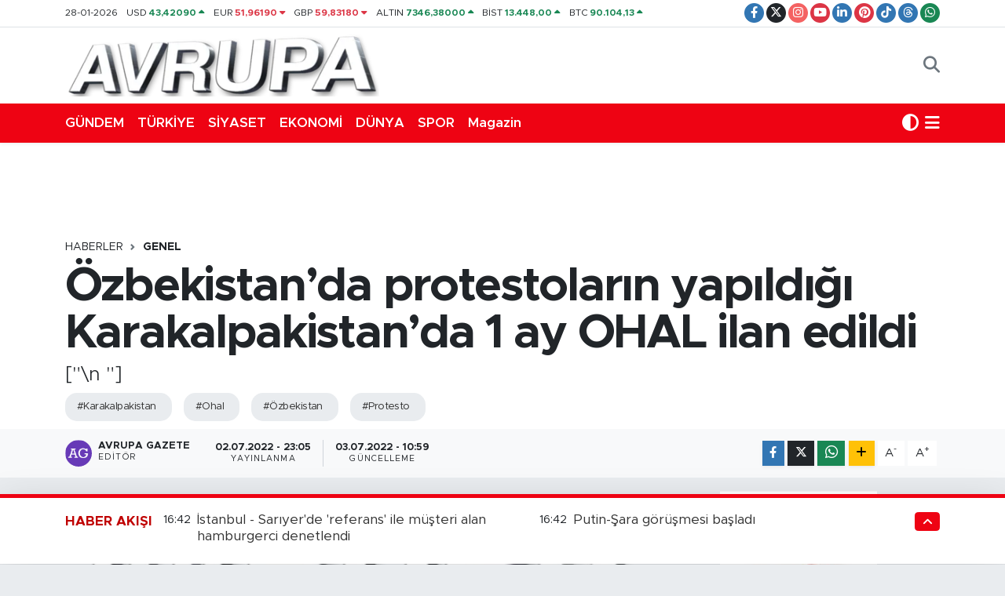

--- FILE ---
content_type: text/html; charset=UTF-8
request_url: https://www.avrupagazete.co.uk/ozbekistanda-protestolarin-yapildigi-karakalpakistanda-1-ay-ohal-ilan-edildi
body_size: 28332
content:
<!DOCTYPE html>
<html lang="tr" data-theme="flow">
<head>
<link rel="dns-prefetch" href="//www.avrupagazete.co.uk">
<link rel="dns-prefetch" href="//avrupagazetecouk.teimg.com">
<link rel="dns-prefetch" href="//static.tebilisim.com">
<link rel="dns-prefetch" href="//schema.org","@type":"NewsMediaOrganization","url":"www.avrupagazete.co.uk","name":"avrupa">
<link rel="dns-prefetch" href="//www.googletagmanager.com">
<link rel="dns-prefetch" href="//www.facebook.com">
<link rel="dns-prefetch" href="//www.twitter.com">
<link rel="dns-prefetch" href="//www.instagram.com">
<link rel="dns-prefetch" href="//www.youtube.com">
<link rel="dns-prefetch" href="//www.linkedin.com">
<link rel="dns-prefetch" href="//www.pinterest.com">
<link rel="dns-prefetch" href="//www.tiktok.com">
<link rel="dns-prefetch" href="//www.threads.com">
<link rel="dns-prefetch" href="//api.whatsapp.com">
<link rel="dns-prefetch" href="//www.w3.org">
<link rel="dns-prefetch" href="//x.com">
<link rel="dns-prefetch" href="//pinterest.com">
<link rel="dns-prefetch" href="//t.me">
<link rel="dns-prefetch" href="//accountingdirectplus.com">
<link rel="dns-prefetch" href="//www.avrupatimes.com">
<link rel="dns-prefetch" href="//www.avrupaajansi.com">
<link rel="dns-prefetch" href="//www.avrupaseriilan.com">
<link rel="dns-prefetch" href="//www.avruparadyo.com">
<link rel="dns-prefetch" href="//tebilisim.com">
<link rel="dns-prefetch" href="//facebook.com">
<link rel="dns-prefetch" href="//twitter.com">
<link rel="dns-prefetch" href="//mc.yandex.ru">

    <meta charset="utf-8">
<title>Özbekistan’da protestoların yapıldığı Karakalpakistan’da 1 ay OHAL ilan edildi - Avrupa Gazete İngiltere gazete Londra gazete Londra Türk ingiltere türk avrupa türk gazeteler londra reklam seri ilan turkish newspaper</title>
<meta name="description" content="[&quot;\n                &quot;]">
<meta name="keywords" content="Karakalpakistan, ohal, Özbekistan, protesto">
<link rel="canonical" href="https://www.avrupagazete.co.uk/ozbekistanda-protestolarin-yapildigi-karakalpakistanda-1-ay-ohal-ilan-edildi">
<meta name="viewport" content="width=device-width,initial-scale=1">
<meta name="X-UA-Compatible" content="IE=edge">
<meta name="robots" content="max-image-preview:large">
<meta name="theme-color" content="#ee0313">
<meta name="title" content="Özbekistan’da protestoların yapıldığı Karakalpakistan’da 1 ay OHAL ilan edildi">
<meta name="articleSection" content="news">
<meta name="datePublished" content="2022-07-02T23:05:49+03:00">
<meta name="dateModified" content="2022-07-03T10:59:51+03:00">
<meta name="articleAuthor" content="Anadolu Haber Ajansı">
<meta name="author" content="Anadolu Haber Ajansı">
<link rel="amphtml" href="https://www.avrupagazete.co.uk/ozbekistanda-protestolarin-yapildigi-karakalpakistanda-1-ay-ohal-ilan-edildi/amp">
<meta property="og:site_name" content="Avrupa Gazete">
<meta property="og:title" content="Özbekistan’da protestoların yapıldığı Karakalpakistan’da 1 ay OHAL ilan edildi">
<meta property="og:description" content="[&quot;\n                &quot;]">
<meta property="og:url" content="https://www.avrupagazete.co.uk/ozbekistanda-protestolarin-yapildigi-karakalpakistanda-1-ay-ohal-ilan-edildi">
<meta property="og:image" content="https://avrupagazetecouk.teimg.com/avrupagazete-co-uk/uploads/2022/03/no-headline.png">
<meta property="og:type" content="article">
<meta property="og:article:published_time" content="2022-07-02T23:05:49+03:00">
<meta property="og:article:modified_time" content="2022-07-03T10:59:51+03:00">
<meta name="twitter:card" content="summary_large_image">
<meta name="twitter:site" content="@avrupagazete">
<meta name="twitter:title" content="Özbekistan’da protestoların yapıldığı Karakalpakistan’da 1 ay OHAL ilan edildi">
<meta name="twitter:description" content="[&quot;\n                &quot;]">
<meta name="twitter:image" content="https://avrupagazetecouk.teimg.com/avrupagazete-co-uk/uploads/2022/03/no-headline.png">
<meta name="twitter:url" content="https://www.avrupagazete.co.uk/ozbekistanda-protestolarin-yapildigi-karakalpakistanda-1-ay-ohal-ilan-edildi">
<link rel="shortcut icon" type="image/x-icon" href="https://avrupagazetecouk.teimg.com/avrupagazete-co-uk/uploads/2022/03/favicon.ico">
<link rel="manifest" href="https://www.avrupagazete.co.uk/manifest.json?v=6.6.4" />
<link rel="preload" href="https://static.tebilisim.com/flow/assets/css/font-awesome/fa-solid-900.woff2" as="font" type="font/woff2" crossorigin />
<link rel="preload" href="https://static.tebilisim.com/flow/assets/css/font-awesome/fa-brands-400.woff2" as="font" type="font/woff2" crossorigin />
<link rel="preload" href="https://static.tebilisim.com/flow/assets/css/weather-icons/font/weathericons-regular-webfont.woff2" as="font" type="font/woff2" crossorigin />
<link rel="preload" href="https://static.tebilisim.com/flow/vendor/te/fonts/metropolis/metropolis-bold.woff2" as="font" type="font/woff2" crossorigin />
<link rel="preload" href="https://static.tebilisim.com/flow/vendor/te/fonts/metropolis/metropolis-light.woff2" as="font" type="font/woff2" crossorigin />
<link rel="preload" href="https://static.tebilisim.com/flow/vendor/te/fonts/metropolis/metropolis-medium.woff2" as="font" type="font/woff2" crossorigin />
<link rel="preload" href="https://static.tebilisim.com/flow/vendor/te/fonts/metropolis/metropolis-regular.woff2" as="font" type="font/woff2" crossorigin />
<link rel="preload" href="https://static.tebilisim.com/flow/vendor/te/fonts/metropolis/metropolis-semibold.woff2" as="font" type="font/woff2" crossorigin />


<link rel="preload" as="style" href="https://static.tebilisim.com/flow/vendor/te/fonts/metropolis.css?v=6.6.4">
<link rel="stylesheet" href="https://static.tebilisim.com/flow/vendor/te/fonts/metropolis.css?v=6.6.4">

<style>:root {
        --te-link-color: #333;
        --te-link-hover-color: #000;
        --te-font: "Metropolis";
        --te-secondary-font: "Metropolis";
        --te-h1-font-size: 60px;
        --te-color: #ee0313;
        --te-hover-color: #c00202;
        --mm-ocd-width: 85%!important; /*  Mobil Menü Genişliği */
        --swiper-theme-color: var(--te-color)!important;
        --header-13-color: #ffc107;
    }</style><link rel="preload" as="style" href="https://static.tebilisim.com/flow/assets/vendor/bootstrap/css/bootstrap.min.css?v=6.6.4">
<link rel="stylesheet" href="https://static.tebilisim.com/flow/assets/vendor/bootstrap/css/bootstrap.min.css?v=6.6.4">
<link rel="preload" as="style" href="https://static.tebilisim.com/flow/assets/css/app6.6.4.min.css">
<link rel="stylesheet" href="https://static.tebilisim.com/flow/assets/css/app6.6.4.min.css">



<script type="application/ld+json">{"@context":"https:\/\/schema.org","@type":"WebSite","url":"https:\/\/www.avrupagazete.co.uk","potentialAction":{"@type":"SearchAction","target":"https:\/\/www.avrupagazete.co.uk\/arama?q={query}","query-input":"required name=query"}}</script>

<script type="application/ld+json">{"@context":"https://schema.org","@type":"NewsMediaOrganization","url":"https://www.avrupagazete.co.uk","name":"avrupa gazete","logo":"https://avrupagazetecouk.teimg.com/avrupagazete-co-uk/uploads/2022/03/avrupalogoheader.png","sameAs":["https://www.facebook.com/avrupagazetesi","https://www.twitter.com/avrupagazete","https://www.linkedin.com/in/avrupa-gazete-3127a924/","https://www.youtube.com/@avrupagazete7418","https://www.instagram.com/avrupagazete"]}</script>

<script type="application/ld+json">{"@context":"https:\/\/schema.org","@graph":[{"@type":"SiteNavigationElement","name":"Ana Sayfa","url":"https:\/\/www.avrupagazete.co.uk","@id":"https:\/\/www.avrupagazete.co.uk"},{"@type":"SiteNavigationElement","name":"Ekonomi","url":"https:\/\/www.avrupagazete.co.uk\/ekonomi","@id":"https:\/\/www.avrupagazete.co.uk\/ekonomi"},{"@type":"SiteNavigationElement","name":"Magazin","url":"https:\/\/www.avrupagazete.co.uk\/magazin","@id":"https:\/\/www.avrupagazete.co.uk\/magazin"},{"@type":"SiteNavigationElement","name":"G\u00dcNDEMDEK\u0130LER","url":"https:\/\/www.avrupagazete.co.uk\/gundemdekiler","@id":"https:\/\/www.avrupagazete.co.uk\/gundemdekiler"},{"@type":"SiteNavigationElement","name":"Spor","url":"https:\/\/www.avrupagazete.co.uk\/spor","@id":"https:\/\/www.avrupagazete.co.uk\/spor"},{"@type":"SiteNavigationElement","name":"Mustafa \u00d6z","url":"https:\/\/www.avrupagazete.co.uk\/mustafa-oz","@id":"https:\/\/www.avrupagazete.co.uk\/mustafa-oz"},{"@type":"SiteNavigationElement","name":"E Gazete","url":"https:\/\/www.avrupagazete.co.uk\/e-gazete","@id":"https:\/\/www.avrupagazete.co.uk\/e-gazete"},{"@type":"SiteNavigationElement","name":"\u015e\u0130RKET HABERLER\u0130","url":"https:\/\/www.avrupagazete.co.uk\/sirket-haberleri","@id":"https:\/\/www.avrupagazete.co.uk\/sirket-haberleri"},{"@type":"SiteNavigationElement","name":"K\u00fclt\u00fcr-sanat","url":"https:\/\/www.avrupagazete.co.uk\/kultur-sanat","@id":"https:\/\/www.avrupagazete.co.uk\/kultur-sanat"},{"@type":"SiteNavigationElement","name":"Olimpiyatlar","url":"https:\/\/www.avrupagazete.co.uk\/olimpiyatlar","@id":"https:\/\/www.avrupagazete.co.uk\/olimpiyatlar"},{"@type":"SiteNavigationElement","name":"D\u00fcnya","url":"https:\/\/www.avrupagazete.co.uk\/dunya","@id":"https:\/\/www.avrupagazete.co.uk\/dunya"},{"@type":"SiteNavigationElement","name":"Ya\u015fam","url":"https:\/\/www.avrupagazete.co.uk\/yasam","@id":"https:\/\/www.avrupagazete.co.uk\/yasam"},{"@type":"SiteNavigationElement","name":"SA\u011eLIK","url":"https:\/\/www.avrupagazete.co.uk\/saglik","@id":"https:\/\/www.avrupagazete.co.uk\/saglik"},{"@type":"SiteNavigationElement","name":"Teknoloji","url":"https:\/\/www.avrupagazete.co.uk\/teknoloji","@id":"https:\/\/www.avrupagazete.co.uk\/teknoloji"},{"@type":"SiteNavigationElement","name":"T\u00dcRK\u0130YE","url":"https:\/\/www.avrupagazete.co.uk\/turkiye","@id":"https:\/\/www.avrupagazete.co.uk\/turkiye"},{"@type":"SiteNavigationElement","name":"Siyaset","url":"https:\/\/www.avrupagazete.co.uk\/siyaset","@id":"https:\/\/www.avrupagazete.co.uk\/siyaset"},{"@type":"SiteNavigationElement","name":"E\u011e\u0130T\u0130M","url":"https:\/\/www.avrupagazete.co.uk\/egitim","@id":"https:\/\/www.avrupagazete.co.uk\/egitim"},{"@type":"SiteNavigationElement","name":"\u0130NG\u0130L\u0130Z BASINI \u00d6ZETLER\u0130","url":"https:\/\/www.avrupagazete.co.uk\/ingiliz-basini-ozetleri","@id":"https:\/\/www.avrupagazete.co.uk\/ingiliz-basini-ozetleri"},{"@type":"SiteNavigationElement","name":"ALMAN BASINI \u00d6ZETLER\u0130","url":"https:\/\/www.avrupagazete.co.uk\/alman-basini-ozetleri","@id":"https:\/\/www.avrupagazete.co.uk\/alman-basini-ozetleri"},{"@type":"SiteNavigationElement","name":"MEDYA","url":"https:\/\/www.avrupagazete.co.uk\/medya","@id":"https:\/\/www.avrupagazete.co.uk\/medya"},{"@type":"SiteNavigationElement","name":"2014 YEREL SE\u00c7\u0130MLER\u0130","url":"https:\/\/www.avrupagazete.co.uk\/2014-yerel-secimleri","@id":"https:\/\/www.avrupagazete.co.uk\/2014-yerel-secimleri"},{"@type":"SiteNavigationElement","name":"D\u00fcnya Kupas\u0131 2014","url":"https:\/\/www.avrupagazete.co.uk\/dunya-kupasi-2014","@id":"https:\/\/www.avrupagazete.co.uk\/dunya-kupasi-2014"},{"@type":"SiteNavigationElement","name":"2015 T\u00dcRK\u0130YE GENEL SE\u00c7\u0130MLER\u0130","url":"https:\/\/www.avrupagazete.co.uk\/2015-turkiye-genel-secimleri","@id":"https:\/\/www.avrupagazete.co.uk\/2015-turkiye-genel-secimleri"},{"@type":"SiteNavigationElement","name":"2017 T\u00fcrkiye Anayasa De\u011fi\u015fikli\u011fi Referandumu","url":"https:\/\/www.avrupagazete.co.uk\/2017-turkiye-anayasa-degisikligi-referandumu","@id":"https:\/\/www.avrupagazete.co.uk\/2017-turkiye-anayasa-degisikligi-referandumu"},{"@type":"SiteNavigationElement","name":"G\u00fcnl\u00fck Fal","url":"https:\/\/www.avrupagazete.co.uk\/gunluk-fal","@id":"https:\/\/www.avrupagazete.co.uk\/gunluk-fal"},{"@type":"SiteNavigationElement","name":"G\u00fcnl\u00fck TV Rehberi","url":"https:\/\/www.avrupagazete.co.uk\/gunluk-tv-rehberi","@id":"https:\/\/www.avrupagazete.co.uk\/gunluk-tv-rehberi"},{"@type":"SiteNavigationElement","name":"Genel","url":"https:\/\/www.avrupagazete.co.uk\/genel","@id":"https:\/\/www.avrupagazete.co.uk\/genel"},{"@type":"SiteNavigationElement","name":"Politika","url":"https:\/\/www.avrupagazete.co.uk\/politika","@id":"https:\/\/www.avrupagazete.co.uk\/politika"},{"@type":"SiteNavigationElement","name":"Bilim, Teknoloji","url":"https:\/\/www.avrupagazete.co.uk\/bilim-teknoloji","@id":"https:\/\/www.avrupagazete.co.uk\/bilim-teknoloji"},{"@type":"SiteNavigationElement","name":"\u0130ngiltere Haberleri ","url":"https:\/\/www.avrupagazete.co.uk\/ingiltere-haberleri","@id":"https:\/\/www.avrupagazete.co.uk\/ingiltere-haberleri"},{"@type":"SiteNavigationElement","name":"G\u00fcndem","url":"https:\/\/www.avrupagazete.co.uk\/gundem","@id":"https:\/\/www.avrupagazete.co.uk\/gundem"},{"@type":"SiteNavigationElement","name":"Yerel Haberler","url":"https:\/\/www.avrupagazete.co.uk\/yerel-haberler","@id":"https:\/\/www.avrupagazete.co.uk\/yerel-haberler"},{"@type":"SiteNavigationElement","name":"\u00c7evre","url":"https:\/\/www.avrupagazete.co.uk\/cevre","@id":"https:\/\/www.avrupagazete.co.uk\/cevre"},{"@type":"SiteNavigationElement","name":"D\u0131\u015f Haberler","url":"https:\/\/www.avrupagazete.co.uk\/dis-haberler","@id":"https:\/\/www.avrupagazete.co.uk\/dis-haberler"},{"@type":"SiteNavigationElement","name":"\u0130\u015f D\u00fcnyas\u0131","url":"https:\/\/www.avrupagazete.co.uk\/is-dunyasi","@id":"https:\/\/www.avrupagazete.co.uk\/is-dunyasi"},{"@type":"SiteNavigationElement","name":"Yerel","url":"https:\/\/www.avrupagazete.co.uk\/yerel","@id":"https:\/\/www.avrupagazete.co.uk\/yerel"},{"@type":"SiteNavigationElement","name":"Sa\u011fl\u0131k","url":"https:\/\/www.avrupagazete.co.uk\/saglik-1","@id":"https:\/\/www.avrupagazete.co.uk\/saglik-1"},{"@type":"SiteNavigationElement","name":"Bursaspor","url":"https:\/\/www.avrupagazete.co.uk\/bursaspor","@id":"https:\/\/www.avrupagazete.co.uk\/bursaspor"},{"@type":"SiteNavigationElement","name":"Fenerbah\u00e7e","url":"https:\/\/www.avrupagazete.co.uk\/fenerbahce","@id":"https:\/\/www.avrupagazete.co.uk\/fenerbahce"},{"@type":"SiteNavigationElement","name":"Istanbul","url":"https:\/\/www.avrupagazete.co.uk\/istanbul","@id":"https:\/\/www.avrupagazete.co.uk\/istanbul"},{"@type":"SiteNavigationElement","name":"Ankara","url":"https:\/\/www.avrupagazete.co.uk\/ankara","@id":"https:\/\/www.avrupagazete.co.uk\/ankara"},{"@type":"SiteNavigationElement","name":"Bursa","url":"https:\/\/www.avrupagazete.co.uk\/bursa","@id":"https:\/\/www.avrupagazete.co.uk\/bursa"},{"@type":"SiteNavigationElement","name":"Gaziantep","url":"https:\/\/www.avrupagazete.co.uk\/gaziantep","@id":"https:\/\/www.avrupagazete.co.uk\/gaziantep"},{"@type":"SiteNavigationElement","name":"D\u00fczce","url":"https:\/\/www.avrupagazete.co.uk\/duzce","@id":"https:\/\/www.avrupagazete.co.uk\/duzce"},{"@type":"SiteNavigationElement","name":"Hatay","url":"https:\/\/www.avrupagazete.co.uk\/hatay","@id":"https:\/\/www.avrupagazete.co.uk\/hatay"},{"@type":"SiteNavigationElement","name":"Kahramanmara\u0161","url":"https:\/\/www.avrupagazete.co.uk\/kahramanmaras","@id":"https:\/\/www.avrupagazete.co.uk\/kahramanmaras"},{"@type":"SiteNavigationElement","name":"Bilecik","url":"https:\/\/www.avrupagazete.co.uk\/bilecik","@id":"https:\/\/www.avrupagazete.co.uk\/bilecik"},{"@type":"SiteNavigationElement","name":"Giresun","url":"https:\/\/www.avrupagazete.co.uk\/giresun","@id":"https:\/\/www.avrupagazete.co.uk\/giresun"},{"@type":"SiteNavigationElement","name":"Afyonkarahisar","url":"https:\/\/www.avrupagazete.co.uk\/afyonkarahisar","@id":"https:\/\/www.avrupagazete.co.uk\/afyonkarahisar"},{"@type":"SiteNavigationElement","name":"Nordrhein-westfalen","url":"https:\/\/www.avrupagazete.co.uk\/nordrhein-westfalen","@id":"https:\/\/www.avrupagazete.co.uk\/nordrhein-westfalen"},{"@type":"SiteNavigationElement","name":"Ile-de-france","url":"https:\/\/www.avrupagazete.co.uk\/ile-de-france","@id":"https:\/\/www.avrupagazete.co.uk\/ile-de-france"},{"@type":"SiteNavigationElement","name":"Manisa","url":"https:\/\/www.avrupagazete.co.uk\/manisa","@id":"https:\/\/www.avrupagazete.co.uk\/manisa"},{"@type":"SiteNavigationElement","name":"Bilim","url":"https:\/\/www.avrupagazete.co.uk\/bilim","@id":"https:\/\/www.avrupagazete.co.uk\/bilim"},{"@type":"SiteNavigationElement","name":"Sivas","url":"https:\/\/www.avrupagazete.co.uk\/sivas","@id":"https:\/\/www.avrupagazete.co.uk\/sivas"},{"@type":"SiteNavigationElement","name":"Ayd\u0131n","url":"https:\/\/www.avrupagazete.co.uk\/aydin","@id":"https:\/\/www.avrupagazete.co.uk\/aydin"},{"@type":"SiteNavigationElement","name":"Kars","url":"https:\/\/www.avrupagazete.co.uk\/kars","@id":"https:\/\/www.avrupagazete.co.uk\/kars"},{"@type":"SiteNavigationElement","name":"London","url":"https:\/\/www.avrupagazete.co.uk\/london","@id":"https:\/\/www.avrupagazete.co.uk\/london"},{"@type":"SiteNavigationElement","name":"Kyrgyzstan","url":"https:\/\/www.avrupagazete.co.uk\/kyrgyzstan","@id":"https:\/\/www.avrupagazete.co.uk\/kyrgyzstan"},{"@type":"SiteNavigationElement","name":"Edirne","url":"https:\/\/www.avrupagazete.co.uk\/edirne","@id":"https:\/\/www.avrupagazete.co.uk\/edirne"},{"@type":"SiteNavigationElement","name":"Eski\u0161ehir","url":"https:\/\/www.avrupagazete.co.uk\/eskisehir","@id":"https:\/\/www.avrupagazete.co.uk\/eskisehir"},{"@type":"SiteNavigationElement","name":"Mu\u011fla","url":"https:\/\/www.avrupagazete.co.uk\/mugla","@id":"https:\/\/www.avrupagazete.co.uk\/mugla"},{"@type":"SiteNavigationElement","name":"Crna gora","url":"https:\/\/www.avrupagazete.co.uk\/crna-gora","@id":"https:\/\/www.avrupagazete.co.uk\/crna-gora"},{"@type":"SiteNavigationElement","name":"Mu\u015f","url":"https:\/\/www.avrupagazete.co.uk\/mus","@id":"https:\/\/www.avrupagazete.co.uk\/mus"},{"@type":"SiteNavigationElement","name":"Kazahstan","url":"https:\/\/www.avrupagazete.co.uk\/kazahstan","@id":"https:\/\/www.avrupagazete.co.uk\/kazahstan"},{"@type":"SiteNavigationElement","name":"Moskva","url":"https:\/\/www.avrupagazete.co.uk\/moskva","@id":"https:\/\/www.avrupagazete.co.uk\/moskva"},{"@type":"SiteNavigationElement","name":"Brussels","url":"https:\/\/www.avrupagazete.co.uk\/brussels","@id":"https:\/\/www.avrupagazete.co.uk\/brussels"},{"@type":"SiteNavigationElement","name":"Erzurum","url":"https:\/\/www.avrupagazete.co.uk\/erzurum","@id":"https:\/\/www.avrupagazete.co.uk\/erzurum"},{"@type":"SiteNavigationElement","name":"\u010canakkale","url":"https:\/\/www.avrupagazete.co.uk\/canakkale","@id":"https:\/\/www.avrupagazete.co.uk\/canakkale"},{"@type":"SiteNavigationElement","name":"Sinop","url":"https:\/\/www.avrupagazete.co.uk\/sinop","@id":"https:\/\/www.avrupagazete.co.uk\/sinop"},{"@type":"SiteNavigationElement","name":"Trabzon","url":"https:\/\/www.avrupagazete.co.uk\/trabzon","@id":"https:\/\/www.avrupagazete.co.uk\/trabzon"},{"@type":"SiteNavigationElement","name":"Antalija","url":"https:\/\/www.avrupagazete.co.uk\/antalija","@id":"https:\/\/www.avrupagazete.co.uk\/antalija"},{"@type":"SiteNavigationElement","name":"Konya","url":"https:\/\/www.avrupagazete.co.uk\/konya","@id":"https:\/\/www.avrupagazete.co.uk\/konya"},{"@type":"SiteNavigationElement","name":"Atina","url":"https:\/\/www.avrupagazete.co.uk\/atina","@id":"https:\/\/www.avrupagazete.co.uk\/atina"},{"@type":"SiteNavigationElement","name":"U\u015fak","url":"https:\/\/www.avrupagazete.co.uk\/usak","@id":"https:\/\/www.avrupagazete.co.uk\/usak"},{"@type":"SiteNavigationElement","name":"Beirut","url":"https:\/\/www.avrupagazete.co.uk\/beirut","@id":"https:\/\/www.avrupagazete.co.uk\/beirut"},{"@type":"SiteNavigationElement","name":"Bolu","url":"https:\/\/www.avrupagazete.co.uk\/bolu","@id":"https:\/\/www.avrupagazete.co.uk\/bolu"},{"@type":"SiteNavigationElement","name":"Hakkari","url":"https:\/\/www.avrupagazete.co.uk\/hakkari","@id":"https:\/\/www.avrupagazete.co.uk\/hakkari"},{"@type":"SiteNavigationElement","name":"K\u0131r\u015fehir","url":"https:\/\/www.avrupagazete.co.uk\/kirsehir","@id":"https:\/\/www.avrupagazete.co.uk\/kirsehir"},{"@type":"SiteNavigationElement","name":"Tbmm","url":"https:\/\/www.avrupagazete.co.uk\/tbmm","@id":"https:\/\/www.avrupagazete.co.uk\/tbmm"},{"@type":"SiteNavigationElement","name":"Kod\u017eaeli","url":"https:\/\/www.avrupagazete.co.uk\/kodzaeli","@id":"https:\/\/www.avrupagazete.co.uk\/kodzaeli"},{"@type":"SiteNavigationElement","name":"Mersin","url":"https:\/\/www.avrupagazete.co.uk\/mersin","@id":"https:\/\/www.avrupagazete.co.uk\/mersin"},{"@type":"SiteNavigationElement","name":"Jerusalem","url":"https:\/\/www.avrupagazete.co.uk\/jerusalem","@id":"https:\/\/www.avrupagazete.co.uk\/jerusalem"},{"@type":"SiteNavigationElement","name":"Kayseri","url":"https:\/\/www.avrupagazete.co.uk\/kayseri","@id":"https:\/\/www.avrupagazete.co.uk\/kayseri"},{"@type":"SiteNavigationElement","name":"Balikesir","url":"https:\/\/www.avrupagazete.co.uk\/balikesir","@id":"https:\/\/www.avrupagazete.co.uk\/balikesir"},{"@type":"SiteNavigationElement","name":"Baki","url":"https:\/\/www.avrupagazete.co.uk\/baki","@id":"https:\/\/www.avrupagazete.co.uk\/baki"},{"@type":"SiteNavigationElement","name":"Skoplje","url":"https:\/\/www.avrupagazete.co.uk\/skoplje","@id":"https:\/\/www.avrupagazete.co.uk\/skoplje"},{"@type":"SiteNavigationElement","name":"Velika britanija","url":"https:\/\/www.avrupagazete.co.uk\/velika-britanija","@id":"https:\/\/www.avrupagazete.co.uk\/velika-britanija"},{"@type":"SiteNavigationElement","name":"Berlin","url":"https:\/\/www.avrupagazete.co.uk\/berlin","@id":"https:\/\/www.avrupagazete.co.uk\/berlin"},{"@type":"SiteNavigationElement","name":"Adana","url":"https:\/\/www.avrupagazete.co.uk\/adana","@id":"https:\/\/www.avrupagazete.co.uk\/adana"},{"@type":"SiteNavigationElement","name":"Sakarya","url":"https:\/\/www.avrupagazete.co.uk\/sakarya","@id":"https:\/\/www.avrupagazete.co.uk\/sakarya"},{"@type":"SiteNavigationElement","name":"Tripoli","url":"https:\/\/www.avrupagazete.co.uk\/tripoli","@id":"https:\/\/www.avrupagazete.co.uk\/tripoli"},{"@type":"SiteNavigationElement","name":"Ad\u0131yaman","url":"https:\/\/www.avrupagazete.co.uk\/adiyaman","@id":"https:\/\/www.avrupagazete.co.uk\/adiyaman"},{"@type":"SiteNavigationElement","name":"Erzincan","url":"https:\/\/www.avrupagazete.co.uk\/erzincan","@id":"https:\/\/www.avrupagazete.co.uk\/erzincan"},{"@type":"SiteNavigationElement","name":"Rize","url":"https:\/\/www.avrupagazete.co.uk\/rize","@id":"https:\/\/www.avrupagazete.co.uk\/rize"},{"@type":"SiteNavigationElement","name":"Samsun","url":"https:\/\/www.avrupagazete.co.uk\/samsun","@id":"https:\/\/www.avrupagazete.co.uk\/samsun"},{"@type":"SiteNavigationElement","name":"Agri","url":"https:\/\/www.avrupagazete.co.uk\/agri","@id":"https:\/\/www.avrupagazete.co.uk\/agri"},{"@type":"SiteNavigationElement","name":"\u010cankiri","url":"https:\/\/www.avrupagazete.co.uk\/cankiri","@id":"https:\/\/www.avrupagazete.co.uk\/cankiri"},{"@type":"SiteNavigationElement","name":"Tokat","url":"https:\/\/www.avrupagazete.co.uk\/tokat","@id":"https:\/\/www.avrupagazete.co.uk\/tokat"},{"@type":"SiteNavigationElement","name":"Karab\u00fck","url":"https:\/\/www.avrupagazete.co.uk\/karabuk","@id":"https:\/\/www.avrupagazete.co.uk\/karabuk"},{"@type":"SiteNavigationElement","name":"Nevsehir","url":"https:\/\/www.avrupagazete.co.uk\/nevsehir","@id":"https:\/\/www.avrupagazete.co.uk\/nevsehir"},{"@type":"SiteNavigationElement","name":"Izmir","url":"https:\/\/www.avrupagazete.co.uk\/izmir","@id":"https:\/\/www.avrupagazete.co.uk\/izmir"},{"@type":"SiteNavigationElement","name":"Tekirda\u011f","url":"https:\/\/www.avrupagazete.co.uk\/tekirdag","@id":"https:\/\/www.avrupagazete.co.uk\/tekirdag"},{"@type":"SiteNavigationElement","name":"Kosovo","url":"https:\/\/www.avrupagazete.co.uk\/kosovo","@id":"https:\/\/www.avrupagazete.co.uk\/kosovo"},{"@type":"SiteNavigationElement","name":"Doha","url":"https:\/\/www.avrupagazete.co.uk\/doha","@id":"https:\/\/www.avrupagazete.co.uk\/doha"},{"@type":"SiteNavigationElement","name":"Jordan","url":"https:\/\/www.avrupagazete.co.uk\/jordan","@id":"https:\/\/www.avrupagazete.co.uk\/jordan"},{"@type":"SiteNavigationElement","name":"Gazze","url":"https:\/\/www.avrupagazete.co.uk\/gazze","@id":"https:\/\/www.avrupagazete.co.uk\/gazze"},{"@type":"SiteNavigationElement","name":"G\u00fcm\u00fclcine","url":"https:\/\/www.avrupagazete.co.uk\/gumulcine","@id":"https:\/\/www.avrupagazete.co.uk\/gumulcine"},{"@type":"SiteNavigationElement","name":"\u0130dlib","url":"https:\/\/www.avrupagazete.co.uk\/idlib","@id":"https:\/\/www.avrupagazete.co.uk\/idlib"},{"@type":"SiteNavigationElement","name":"Kastamonu","url":"https:\/\/www.avrupagazete.co.uk\/kastamonu","@id":"https:\/\/www.avrupagazete.co.uk\/kastamonu"},{"@type":"SiteNavigationElement","name":"Roma","url":"https:\/\/www.avrupagazete.co.uk\/roma","@id":"https:\/\/www.avrupagazete.co.uk\/roma"},{"@type":"SiteNavigationElement","name":"Corum","url":"https:\/\/www.avrupagazete.co.uk\/corum","@id":"https:\/\/www.avrupagazete.co.uk\/corum"},{"@type":"SiteNavigationElement","name":"Bolivar","url":"https:\/\/www.avrupagazete.co.uk\/bolivar","@id":"https:\/\/www.avrupagazete.co.uk\/bolivar"},{"@type":"SiteNavigationElement","name":"K\u0131rklareli","url":"https:\/\/www.avrupagazete.co.uk\/kirklareli","@id":"https:\/\/www.avrupagazete.co.uk\/kirklareli"},{"@type":"SiteNavigationElement","name":"Bayburt","url":"https:\/\/www.avrupagazete.co.uk\/bayburt","@id":"https:\/\/www.avrupagazete.co.uk\/bayburt"},{"@type":"SiteNavigationElement","name":"Osmaniye","url":"https:\/\/www.avrupagazete.co.uk\/osmaniye","@id":"https:\/\/www.avrupagazete.co.uk\/osmaniye"},{"@type":"SiteNavigationElement","name":"Zonguldak","url":"https:\/\/www.avrupagazete.co.uk\/zonguldak","@id":"https:\/\/www.avrupagazete.co.uk\/zonguldak"},{"@type":"SiteNavigationElement","name":"Damask","url":"https:\/\/www.avrupagazete.co.uk\/damask","@id":"https:\/\/www.avrupagazete.co.uk\/damask"},{"@type":"SiteNavigationElement","name":"Artvin","url":"https:\/\/www.avrupagazete.co.uk\/artvin","@id":"https:\/\/www.avrupagazete.co.uk\/artvin"},{"@type":"SiteNavigationElement","name":"Van","url":"https:\/\/www.avrupagazete.co.uk\/van","@id":"https:\/\/www.avrupagazete.co.uk\/van"},{"@type":"SiteNavigationElement","name":"Burdur","url":"https:\/\/www.avrupagazete.co.uk\/burdur","@id":"https:\/\/www.avrupagazete.co.uk\/burdur"},{"@type":"SiteNavigationElement","name":"Diyarbakir","url":"https:\/\/www.avrupagazete.co.uk\/diyarbakir","@id":"https:\/\/www.avrupagazete.co.uk\/diyarbakir"},{"@type":"SiteNavigationElement","name":"Astana","url":"https:\/\/www.avrupagazete.co.uk\/astana","@id":"https:\/\/www.avrupagazete.co.uk\/astana"},{"@type":"SiteNavigationElement","name":"Lodz","url":"https:\/\/www.avrupagazete.co.uk\/lodz","@id":"https:\/\/www.avrupagazete.co.uk\/lodz"},{"@type":"SiteNavigationElement","name":"Holandija","url":"https:\/\/www.avrupagazete.co.uk\/holandija","@id":"https:\/\/www.avrupagazete.co.uk\/holandija"},{"@type":"SiteNavigationElement","name":"\u0160anliurfa","url":"https:\/\/www.avrupagazete.co.uk\/sanliurfa","@id":"https:\/\/www.avrupagazete.co.uk\/sanliurfa"},{"@type":"SiteNavigationElement","name":"Ta\u015fkent","url":"https:\/\/www.avrupagazete.co.uk\/taskent","@id":"https:\/\/www.avrupagazete.co.uk\/taskent"},{"@type":"SiteNavigationElement","name":"Yozgat","url":"https:\/\/www.avrupagazete.co.uk\/yozgat","@id":"https:\/\/www.avrupagazete.co.uk\/yozgat"},{"@type":"SiteNavigationElement","name":"Tunceli","url":"https:\/\/www.avrupagazete.co.uk\/tunceli","@id":"https:\/\/www.avrupagazete.co.uk\/tunceli"},{"@type":"SiteNavigationElement","name":"Sudan","url":"https:\/\/www.avrupagazete.co.uk\/sudan","@id":"https:\/\/www.avrupagazete.co.uk\/sudan"},{"@type":"SiteNavigationElement","name":"Bitlis","url":"https:\/\/www.avrupagazete.co.uk\/bitlis","@id":"https:\/\/www.avrupagazete.co.uk\/bitlis"},{"@type":"SiteNavigationElement","name":"Nikozija","url":"https:\/\/www.avrupagazete.co.uk\/nikozija","@id":"https:\/\/www.avrupagazete.co.uk\/nikozija"},{"@type":"SiteNavigationElement","name":"Tirane","url":"https:\/\/www.avrupagazete.co.uk\/tirane","@id":"https:\/\/www.avrupagazete.co.uk\/tirane"},{"@type":"SiteNavigationElement","name":"Basel","url":"https:\/\/www.avrupagazete.co.uk\/basel","@id":"https:\/\/www.avrupagazete.co.uk\/basel"},{"@type":"SiteNavigationElement","name":"Amasya","url":"https:\/\/www.avrupagazete.co.uk\/amasya","@id":"https:\/\/www.avrupagazete.co.uk\/amasya"},{"@type":"SiteNavigationElement","name":"Kirkuk","url":"https:\/\/www.avrupagazete.co.uk\/kirkuk","@id":"https:\/\/www.avrupagazete.co.uk\/kirkuk"},{"@type":"SiteNavigationElement","name":"Madrid","url":"https:\/\/www.avrupagazete.co.uk\/madrid","@id":"https:\/\/www.avrupagazete.co.uk\/madrid"},{"@type":"SiteNavigationElement","name":"\u017deneva","url":"https:\/\/www.avrupagazete.co.uk\/zeneva","@id":"https:\/\/www.avrupagazete.co.uk\/zeneva"},{"@type":"SiteNavigationElement","name":"Dakar","url":"https:\/\/www.avrupagazete.co.uk\/dakar","@id":"https:\/\/www.avrupagazete.co.uk\/dakar"},{"@type":"SiteNavigationElement","name":"Denizli","url":"https:\/\/www.avrupagazete.co.uk\/denizli","@id":"https:\/\/www.avrupagazete.co.uk\/denizli"},{"@type":"SiteNavigationElement","name":"Sarajevo","url":"https:\/\/www.avrupagazete.co.uk\/sarajevo","@id":"https:\/\/www.avrupagazete.co.uk\/sarajevo"},{"@type":"SiteNavigationElement","name":"K\u0131r\u0131kkale","url":"https:\/\/www.avrupagazete.co.uk\/kirikkale","@id":"https:\/\/www.avrupagazete.co.uk\/kirikkale"},{"@type":"SiteNavigationElement","name":"Elazig","url":"https:\/\/www.avrupagazete.co.uk\/elazig","@id":"https:\/\/www.avrupagazete.co.uk\/elazig"},{"@type":"SiteNavigationElement","name":"Malatya","url":"https:\/\/www.avrupagazete.co.uk\/malatya","@id":"https:\/\/www.avrupagazete.co.uk\/malatya"},{"@type":"SiteNavigationElement","name":"Mardin","url":"https:\/\/www.avrupagazete.co.uk\/mardin","@id":"https:\/\/www.avrupagazete.co.uk\/mardin"},{"@type":"SiteNavigationElement","name":"K\u00fctahya","url":"https:\/\/www.avrupagazete.co.uk\/kutahya","@id":"https:\/\/www.avrupagazete.co.uk\/kutahya"},{"@type":"SiteNavigationElement","name":"\u0160irnak","url":"https:\/\/www.avrupagazete.co.uk\/sirnak","@id":"https:\/\/www.avrupagazete.co.uk\/sirnak"},{"@type":"SiteNavigationElement","name":"Kilis","url":"https:\/\/www.avrupagazete.co.uk\/kilis","@id":"https:\/\/www.avrupagazete.co.uk\/kilis"},{"@type":"SiteNavigationElement","name":"Ordu","url":"https:\/\/www.avrupagazete.co.uk\/ordu","@id":"https:\/\/www.avrupagazete.co.uk\/ordu"},{"@type":"SiteNavigationElement","name":"G\u00fcm\u00fc\u015fhane","url":"https:\/\/www.avrupagazete.co.uk\/gumushane","@id":"https:\/\/www.avrupagazete.co.uk\/gumushane"},{"@type":"SiteNavigationElement","name":"Ni\u011fde","url":"https:\/\/www.avrupagazete.co.uk\/nigde","@id":"https:\/\/www.avrupagazete.co.uk\/nigde"},{"@type":"SiteNavigationElement","name":"Albanija","url":"https:\/\/www.avrupagazete.co.uk\/albanija","@id":"https:\/\/www.avrupagazete.co.uk\/albanija"},{"@type":"SiteNavigationElement","name":"Be\u010d","url":"https:\/\/www.avrupagazete.co.uk\/bec","@id":"https:\/\/www.avrupagazete.co.uk\/bec"},{"@type":"SiteNavigationElement","name":"Bing\u00f6l","url":"https:\/\/www.avrupagazete.co.uk\/bingol","@id":"https:\/\/www.avrupagazete.co.uk\/bingol"},{"@type":"SiteNavigationElement","name":"Abuja","url":"https:\/\/www.avrupagazete.co.uk\/abuja","@id":"https:\/\/www.avrupagazete.co.uk\/abuja"},{"@type":"SiteNavigationElement","name":"New york","url":"https:\/\/www.avrupagazete.co.uk\/new-york","@id":"https:\/\/www.avrupagazete.co.uk\/new-york"},{"@type":"SiteNavigationElement","name":"Ardahan","url":"https:\/\/www.avrupagazete.co.uk\/ardahan","@id":"https:\/\/www.avrupagazete.co.uk\/ardahan"},{"@type":"SiteNavigationElement","name":"Bart\u0131n","url":"https:\/\/www.avrupagazete.co.uk\/bartin","@id":"https:\/\/www.avrupagazete.co.uk\/bartin"},{"@type":"SiteNavigationElement","name":"\u0160tokholm","url":"https:\/\/www.avrupagazete.co.uk\/stokholm","@id":"https:\/\/www.avrupagazete.co.uk\/stokholm"},{"@type":"SiteNavigationElement","name":"T bilisi","url":"https:\/\/www.avrupagazete.co.uk\/t-bilisi","@id":"https:\/\/www.avrupagazete.co.uk\/t-bilisi"},{"@type":"SiteNavigationElement","name":"Washington dc","url":"https:\/\/www.avrupagazete.co.uk\/washington-dc","@id":"https:\/\/www.avrupagazete.co.uk\/washington-dc"},{"@type":"SiteNavigationElement","name":"Romania","url":"https:\/\/www.avrupagazete.co.uk\/romania","@id":"https:\/\/www.avrupagazete.co.uk\/romania"},{"@type":"SiteNavigationElement","name":"Tataristan","url":"https:\/\/www.avrupagazete.co.uk\/tataristan","@id":"https:\/\/www.avrupagazete.co.uk\/tataristan"},{"@type":"SiteNavigationElement","name":"Hrvatska","url":"https:\/\/www.avrupagazete.co.uk\/hrvatska","@id":"https:\/\/www.avrupagazete.co.uk\/hrvatska"},{"@type":"SiteNavigationElement","name":"Teheran","url":"https:\/\/www.avrupagazete.co.uk\/teheran","@id":"https:\/\/www.avrupagazete.co.uk\/teheran"},{"@type":"SiteNavigationElement","name":"Vatikan","url":"https:\/\/www.avrupagazete.co.uk\/vatikan","@id":"https:\/\/www.avrupagazete.co.uk\/vatikan"},{"@type":"SiteNavigationElement","name":"Ramallah","url":"https:\/\/www.avrupagazete.co.uk\/ramallah","@id":"https:\/\/www.avrupagazete.co.uk\/ramallah"},{"@type":"SiteNavigationElement","name":"Siirt","url":"https:\/\/www.avrupagazete.co.uk\/siirt","@id":"https:\/\/www.avrupagazete.co.uk\/siirt"},{"@type":"SiteNavigationElement","name":"I\u011fd\u0131r","url":"https:\/\/www.avrupagazete.co.uk\/igdir","@id":"https:\/\/www.avrupagazete.co.uk\/igdir"},{"@type":"SiteNavigationElement","name":"Isparta","url":"https:\/\/www.avrupagazete.co.uk\/isparta","@id":"https:\/\/www.avrupagazete.co.uk\/isparta"},{"@type":"SiteNavigationElement","name":"Peking","url":"https:\/\/www.avrupagazete.co.uk\/peking","@id":"https:\/\/www.avrupagazete.co.uk\/peking"},{"@type":"SiteNavigationElement","name":"Yalova","url":"https:\/\/www.avrupagazete.co.uk\/yalova","@id":"https:\/\/www.avrupagazete.co.uk\/yalova"},{"@type":"SiteNavigationElement","name":"Azerbejd\u017ean","url":"https:\/\/www.avrupagazete.co.uk\/azerbejdzan","@id":"https:\/\/www.avrupagazete.co.uk\/azerbejdzan"},{"@type":"SiteNavigationElement","name":"Malta","url":"https:\/\/www.avrupagazete.co.uk\/malta","@id":"https:\/\/www.avrupagazete.co.uk\/malta"},{"@type":"SiteNavigationElement","name":"Gostivar","url":"https:\/\/www.avrupagazete.co.uk\/gostivar","@id":"https:\/\/www.avrupagazete.co.uk\/gostivar"},{"@type":"SiteNavigationElement","name":"Al\u017eir","url":"https:\/\/www.avrupagazete.co.uk\/alzir","@id":"https:\/\/www.avrupagazete.co.uk\/alzir"},{"@type":"SiteNavigationElement","name":"Erbil","url":"https:\/\/www.avrupagazete.co.uk\/erbil","@id":"https:\/\/www.avrupagazete.co.uk\/erbil"},{"@type":"SiteNavigationElement","name":"Kairo","url":"https:\/\/www.avrupagazete.co.uk\/kairo","@id":"https:\/\/www.avrupagazete.co.uk\/kairo"},{"@type":"SiteNavigationElement","name":"Pais vasco","url":"https:\/\/www.avrupagazete.co.uk\/pais-vasco","@id":"https:\/\/www.avrupagazete.co.uk\/pais-vasco"},{"@type":"SiteNavigationElement","name":"Mostar","url":"https:\/\/www.avrupagazete.co.uk\/mostar","@id":"https:\/\/www.avrupagazete.co.uk\/mostar"},{"@type":"SiteNavigationElement","name":"Sofija","url":"https:\/\/www.avrupagazete.co.uk\/sofija","@id":"https:\/\/www.avrupagazete.co.uk\/sofija"},{"@type":"SiteNavigationElement","name":"Aksaray","url":"https:\/\/www.avrupagazete.co.uk\/aksaray","@id":"https:\/\/www.avrupagazete.co.uk\/aksaray"},{"@type":"SiteNavigationElement","name":"Kijev","url":"https:\/\/www.avrupagazete.co.uk\/kijev","@id":"https:\/\/www.avrupagazete.co.uk\/kijev"},{"@type":"SiteNavigationElement","name":"Provence-alpes-cote d azur","url":"https:\/\/www.avrupagazete.co.uk\/provence-alpes-cote-d-azur","@id":"https:\/\/www.avrupagazete.co.uk\/provence-alpes-cote-d-azur"},{"@type":"SiteNavigationElement","name":"Shaanxi","url":"https:\/\/www.avrupagazete.co.uk\/shaanxi","@id":"https:\/\/www.avrupagazete.co.uk\/shaanxi"},{"@type":"SiteNavigationElement","name":"Muskat","url":"https:\/\/www.avrupagazete.co.uk\/muskat","@id":"https:\/\/www.avrupagazete.co.uk\/muskat"},{"@type":"SiteNavigationElement","name":"Budimpe\u0161ta","url":"https:\/\/www.avrupagazete.co.uk\/budimpesta","@id":"https:\/\/www.avrupagazete.co.uk\/budimpesta"},{"@type":"SiteNavigationElement","name":"Bosna i hercegovina","url":"https:\/\/www.avrupagazete.co.uk\/bosna-i-hercegovina","@id":"https:\/\/www.avrupagazete.co.uk\/bosna-i-hercegovina"},{"@type":"SiteNavigationElement","name":"Tunis","url":"https:\/\/www.avrupagazete.co.uk\/tunis","@id":"https:\/\/www.avrupagazete.co.uk\/tunis"},{"@type":"SiteNavigationElement","name":"Batman","url":"https:\/\/www.avrupagazete.co.uk\/batman","@id":"https:\/\/www.avrupagazete.co.uk\/batman"},{"@type":"SiteNavigationElement","name":"Katalonija","url":"https:\/\/www.avrupagazete.co.uk\/katalonija","@id":"https:\/\/www.avrupagazete.co.uk\/katalonija"},{"@type":"SiteNavigationElement","name":"Kalkandelen","url":"https:\/\/www.avrupagazete.co.uk\/kalkandelen","@id":"https:\/\/www.avrupagazete.co.uk\/kalkandelen"},{"@type":"SiteNavigationElement","name":"Abu dhabi","url":"https:\/\/www.avrupagazete.co.uk\/abu-dhabi","@id":"https:\/\/www.avrupagazete.co.uk\/abu-dhabi"},{"@type":"SiteNavigationElement","name":"Zenica","url":"https:\/\/www.avrupagazete.co.uk\/zenica","@id":"https:\/\/www.avrupagazete.co.uk\/zenica"},{"@type":"SiteNavigationElement","name":"Tetova\/kalkandelen","url":"https:\/\/www.avrupagazete.co.uk\/tetovakalkandelen","@id":"https:\/\/www.avrupagazete.co.uk\/tetovakalkandelen"},{"@type":"SiteNavigationElement","name":"Sjedinjene ameri\u010dke dr\u017eave","url":"https:\/\/www.avrupagazete.co.uk\/sjedinjene-americke-drzave","@id":"https:\/\/www.avrupagazete.co.uk\/sjedinjene-americke-drzave"},{"@type":"SiteNavigationElement","name":"Zagreb","url":"https:\/\/www.avrupagazete.co.uk\/zagreb","@id":"https:\/\/www.avrupagazete.co.uk\/zagreb"},{"@type":"SiteNavigationElement","name":"Antwerpen","url":"https:\/\/www.avrupagazete.co.uk\/antwerpen","@id":"https:\/\/www.avrupagazete.co.uk\/antwerpen"},{"@type":"SiteNavigationElement","name":"Cape town","url":"https:\/\/www.avrupagazete.co.uk\/cape-town","@id":"https:\/\/www.avrupagazete.co.uk\/cape-town"},{"@type":"SiteNavigationElement","name":"Italija","url":"https:\/\/www.avrupagazete.co.uk\/italija","@id":"https:\/\/www.avrupagazete.co.uk\/italija"},{"@type":"SiteNavigationElement","name":"Francuska","url":"https:\/\/www.avrupagazete.co.uk\/francuska","@id":"https:\/\/www.avrupagazete.co.uk\/francuska"},{"@type":"SiteNavigationElement","name":"Bagdad","url":"https:\/\/www.avrupagazete.co.uk\/bagdad","@id":"https:\/\/www.avrupagazete.co.uk\/bagdad"},{"@type":"SiteNavigationElement","name":"Beograd","url":"https:\/\/www.avrupagazete.co.uk\/beograd","@id":"https:\/\/www.avrupagazete.co.uk\/beograd"},{"@type":"SiteNavigationElement","name":"Njema\u010dka","url":"https:\/\/www.avrupagazete.co.uk\/njemacka","@id":"https:\/\/www.avrupagazete.co.uk\/njemacka"},{"@type":"SiteNavigationElement","name":"Panama","url":"https:\/\/www.avrupagazete.co.uk\/panama","@id":"https:\/\/www.avrupagazete.co.uk\/panama"},{"@type":"SiteNavigationElement","name":"Mekka","url":"https:\/\/www.avrupagazete.co.uk\/mekka","@id":"https:\/\/www.avrupagazete.co.uk\/mekka"},{"@type":"SiteNavigationElement","name":"Kuvajt","url":"https:\/\/www.avrupagazete.co.uk\/kuvajt","@id":"https:\/\/www.avrupagazete.co.uk\/kuvajt"},{"@type":"SiteNavigationElement","name":"Tajland","url":"https:\/\/www.avrupagazete.co.uk\/tajland","@id":"https:\/\/www.avrupagazete.co.uk\/tajland"},{"@type":"SiteNavigationElement","name":"Karaman","url":"https:\/\/www.avrupagazete.co.uk\/karaman","@id":"https:\/\/www.avrupagazete.co.uk\/karaman"},{"@type":"SiteNavigationElement","name":"Ontario","url":"https:\/\/www.avrupagazete.co.uk\/ontario","@id":"https:\/\/www.avrupagazete.co.uk\/ontario"},{"@type":"SiteNavigationElement","name":"Wroclaw","url":"https:\/\/www.avrupagazete.co.uk\/wroclaw","@id":"https:\/\/www.avrupagazete.co.uk\/wroclaw"},{"@type":"SiteNavigationElement","name":"Abi\u0111an","url":"https:\/\/www.avrupagazete.co.uk\/abidan","@id":"https:\/\/www.avrupagazete.co.uk\/abidan"},{"@type":"SiteNavigationElement","name":"Tokio","url":"https:\/\/www.avrupagazete.co.uk\/tokio","@id":"https:\/\/www.avrupagazete.co.uk\/tokio"},{"@type":"SiteNavigationElement","name":"Schleswig-holstein","url":"https:\/\/www.avrupagazete.co.uk\/schleswig-holstein","@id":"https:\/\/www.avrupagazete.co.uk\/schleswig-holstein"},{"@type":"SiteNavigationElement","name":"Du\u015fanbe","url":"https:\/\/www.avrupagazete.co.uk\/dusanbe","@id":"https:\/\/www.avrupagazete.co.uk\/dusanbe"},{"@type":"SiteNavigationElement","name":"Var\u0161ava","url":"https:\/\/www.avrupagazete.co.uk\/varsava","@id":"https:\/\/www.avrupagazete.co.uk\/varsava"},{"@type":"SiteNavigationElement","name":"Rabat","url":"https:\/\/www.avrupagazete.co.uk\/rabat","@id":"https:\/\/www.avrupagazete.co.uk\/rabat"},{"@type":"SiteNavigationElement","name":"Srbija","url":"https:\/\/www.avrupagazete.co.uk\/srbija","@id":"https:\/\/www.avrupagazete.co.uk\/srbija"},{"@type":"SiteNavigationElement","name":"Kalifornija","url":"https:\/\/www.avrupagazete.co.uk\/kalifornija","@id":"https:\/\/www.avrupagazete.co.uk\/kalifornija"},{"@type":"SiteNavigationElement","name":"Kabul","url":"https:\/\/www.avrupagazete.co.uk\/kabul","@id":"https:\/\/www.avrupagazete.co.uk\/kabul"},{"@type":"SiteNavigationElement","name":"Massachusetts","url":"https:\/\/www.avrupagazete.co.uk\/massachusetts","@id":"https:\/\/www.avrupagazete.co.uk\/massachusetts"},{"@type":"SiteNavigationElement","name":"Yaounde","url":"https:\/\/www.avrupagazete.co.uk\/yaounde","@id":"https:\/\/www.avrupagazete.co.uk\/yaounde"},{"@type":"SiteNavigationElement","name":"Novak\u015fot","url":"https:\/\/www.avrupagazete.co.uk\/novaksot","@id":"https:\/\/www.avrupagazete.co.uk\/novaksot"},{"@type":"SiteNavigationElement","name":"Lilognwe","url":"https:\/\/www.avrupagazete.co.uk\/lilognwe","@id":"https:\/\/www.avrupagazete.co.uk\/lilognwe"},{"@type":"SiteNavigationElement","name":"Antananarivo","url":"https:\/\/www.avrupagazete.co.uk\/antananarivo","@id":"https:\/\/www.avrupagazete.co.uk\/antananarivo"},{"@type":"SiteNavigationElement","name":"Cox s bazar","url":"https:\/\/www.avrupagazete.co.uk\/cox-s-bazar","@id":"https:\/\/www.avrupagazete.co.uk\/cox-s-bazar"},{"@type":"SiteNavigationElement","name":"As sulaymaniyah","url":"https:\/\/www.avrupagazete.co.uk\/as-sulaymaniyah","@id":"https:\/\/www.avrupagazete.co.uk\/as-sulaymaniyah"},{"@type":"SiteNavigationElement","name":"Mogadi\u0161u","url":"https:\/\/www.avrupagazete.co.uk\/mogadisu","@id":"https:\/\/www.avrupagazete.co.uk\/mogadisu"},{"@type":"SiteNavigationElement","name":"Lome","url":"https:\/\/www.avrupagazete.co.uk\/lome","@id":"https:\/\/www.avrupagazete.co.uk\/lome"},{"@type":"SiteNavigationElement","name":"Mahajanga","url":"https:\/\/www.avrupagazete.co.uk\/mahajanga","@id":"https:\/\/www.avrupagazete.co.uk\/mahajanga"},{"@type":"SiteNavigationElement","name":"Tete","url":"https:\/\/www.avrupagazete.co.uk\/tete","@id":"https:\/\/www.avrupagazete.co.uk\/tete"},{"@type":"SiteNavigationElement","name":"Islamabad","url":"https:\/\/www.avrupagazete.co.uk\/islamabad","@id":"https:\/\/www.avrupagazete.co.uk\/islamabad"},{"@type":"SiteNavigationElement","name":"Connecticut","url":"https:\/\/www.avrupagazete.co.uk\/connecticut","@id":"https:\/\/www.avrupagazete.co.uk\/connecticut"},{"@type":"SiteNavigationElement","name":"Bamako","url":"https:\/\/www.avrupagazete.co.uk\/bamako","@id":"https:\/\/www.avrupagazete.co.uk\/bamako"},{"@type":"SiteNavigationElement","name":"Brakna","url":"https:\/\/www.avrupagazete.co.uk\/brakna","@id":"https:\/\/www.avrupagazete.co.uk\/brakna"},{"@type":"SiteNavigationElement","name":"Al \u0131sma iliyah","url":"https:\/\/www.avrupagazete.co.uk\/al-isma-iliyah","@id":"https:\/\/www.avrupagazete.co.uk\/al-isma-iliyah"},{"@type":"SiteNavigationElement","name":"Togo","url":"https:\/\/www.avrupagazete.co.uk\/togo","@id":"https:\/\/www.avrupagazete.co.uk\/togo"},{"@type":"SiteNavigationElement","name":"Suways","url":"https:\/\/www.avrupagazete.co.uk\/suways","@id":"https:\/\/www.avrupagazete.co.uk\/suways"},{"@type":"SiteNavigationElement","name":"North carolina","url":"https:\/\/www.avrupagazete.co.uk\/north-carolina","@id":"https:\/\/www.avrupagazete.co.uk\/north-carolina"},{"@type":"SiteNavigationElement","name":"Kurdzhali","url":"https:\/\/www.avrupagazete.co.uk\/kurdzhali","@id":"https:\/\/www.avrupagazete.co.uk\/kurdzhali"},{"@type":"SiteNavigationElement","name":"Bujumbura","url":"https:\/\/www.avrupagazete.co.uk\/bujumbura","@id":"https:\/\/www.avrupagazete.co.uk\/bujumbura"},{"@type":"SiteNavigationElement","name":"Mangochi","url":"https:\/\/www.avrupagazete.co.uk\/mangochi","@id":"https:\/\/www.avrupagazete.co.uk\/mangochi"},{"@type":"SiteNavigationElement","name":"Lebanon","url":"https:\/\/www.avrupagazete.co.uk\/lebanon","@id":"https:\/\/www.avrupagazete.co.uk\/lebanon"},{"@type":"SiteNavigationElement","name":"Medine","url":"https:\/\/www.avrupagazete.co.uk\/medine","@id":"https:\/\/www.avrupagazete.co.uk\/medine"},{"@type":"SiteNavigationElement","name":"Burkina faso","url":"https:\/\/www.avrupagazete.co.uk\/burkina-faso","@id":"https:\/\/www.avrupagazete.co.uk\/burkina-faso"},{"@type":"SiteNavigationElement","name":"Maputo","url":"https:\/\/www.avrupagazete.co.uk\/maputo","@id":"https:\/\/www.avrupagazete.co.uk\/maputo"},{"@type":"SiteNavigationElement","name":"Misrata","url":"https:\/\/www.avrupagazete.co.uk\/misrata","@id":"https:\/\/www.avrupagazete.co.uk\/misrata"},{"@type":"SiteNavigationElement","name":"Turska","url":"https:\/\/www.avrupagazete.co.uk\/turska","@id":"https:\/\/www.avrupagazete.co.uk\/turska"},{"@type":"SiteNavigationElement","name":"Tel aviv","url":"https:\/\/www.avrupagazete.co.uk\/tel-aviv","@id":"https:\/\/www.avrupagazete.co.uk\/tel-aviv"},{"@type":"SiteNavigationElement","name":"Iran","url":"https:\/\/www.avrupagazete.co.uk\/iran","@id":"https:\/\/www.avrupagazete.co.uk\/iran"},{"@type":"SiteNavigationElement","name":"\u0410\u043b\u0435\u043f\u043f\u043e","url":"https:\/\/www.avrupagazete.co.uk\/aleppo","@id":"https:\/\/www.avrupagazete.co.uk\/aleppo"},{"@type":"SiteNavigationElement","name":"Sankt petersburg","url":"https:\/\/www.avrupagazete.co.uk\/sankt-petersburg","@id":"https:\/\/www.avrupagazete.co.uk\/sankt-petersburg"},{"@type":"SiteNavigationElement","name":"Katar","url":"https:\/\/www.avrupagazete.co.uk\/katar","@id":"https:\/\/www.avrupagazete.co.uk\/katar"},{"@type":"SiteNavigationElement","name":"Tuzla","url":"https:\/\/www.avrupagazete.co.uk\/tuzla","@id":"https:\/\/www.avrupagazete.co.uk\/tuzla"},{"@type":"SiteNavigationElement","name":"Aman","url":"https:\/\/www.avrupagazete.co.uk\/aman","@id":"https:\/\/www.avrupagazete.co.uk\/aman"},{"@type":"SiteNavigationElement","name":"Ohrid","url":"https:\/\/www.avrupagazete.co.uk\/ohrid","@id":"https:\/\/www.avrupagazete.co.uk\/ohrid"},{"@type":"SiteNavigationElement","name":"Lombardia","url":"https:\/\/www.avrupagazete.co.uk\/lombardia","@id":"https:\/\/www.avrupagazete.co.uk\/lombardia"},{"@type":"SiteNavigationElement","name":"Austrija","url":"https:\/\/www.avrupagazete.co.uk\/austrija","@id":"https:\/\/www.avrupagazete.co.uk\/austrija"},{"@type":"SiteNavigationElement","name":"Kumanovo","url":"https:\/\/www.avrupagazete.co.uk\/kumanovo","@id":"https:\/\/www.avrupagazete.co.uk\/kumanovo"},{"@type":"SiteNavigationElement","name":"Tirol","url":"https:\/\/www.avrupagazete.co.uk\/tirol","@id":"https:\/\/www.avrupagazete.co.uk\/tirol"},{"@type":"SiteNavigationElement","name":"Karnten","url":"https:\/\/www.avrupagazete.co.uk\/karnten","@id":"https:\/\/www.avrupagazete.co.uk\/karnten"},{"@type":"SiteNavigationElement","name":"Alsace","url":"https:\/\/www.avrupagazete.co.uk\/alsace","@id":"https:\/\/www.avrupagazete.co.uk\/alsace"},{"@type":"SiteNavigationElement","name":"Lazkiye","url":"https:\/\/www.avrupagazete.co.uk\/lazkiye","@id":"https:\/\/www.avrupagazete.co.uk\/lazkiye"},{"@type":"SiteNavigationElement","name":"Jemen","url":"https:\/\/www.avrupagazete.co.uk\/jemen","@id":"https:\/\/www.avrupagazete.co.uk\/jemen"},{"@type":"SiteNavigationElement","name":"Dahuk","url":"https:\/\/www.avrupagazete.co.uk\/dahuk","@id":"https:\/\/www.avrupagazete.co.uk\/dahuk"},{"@type":"SiteNavigationElement","name":"Vitsyebskaya voblasts","url":"https:\/\/www.avrupagazete.co.uk\/vitsyebskaya-voblasts","@id":"https:\/\/www.avrupagazete.co.uk\/vitsyebskaya-voblasts"},{"@type":"SiteNavigationElement","name":"Mavrovi anovi","url":"https:\/\/www.avrupagazete.co.uk\/mavrovi-anovi","@id":"https:\/\/www.avrupagazete.co.uk\/mavrovi-anovi"},{"@type":"SiteNavigationElement","name":"Kranjska gora","url":"https:\/\/www.avrupagazete.co.uk\/kranjska-gora","@id":"https:\/\/www.avrupagazete.co.uk\/kranjska-gora"},{"@type":"SiteNavigationElement","name":"Ljubljana","url":"https:\/\/www.avrupagazete.co.uk\/ljubljana","@id":"https:\/\/www.avrupagazete.co.uk\/ljubljana"},{"@type":"SiteNavigationElement","name":"Portugal","url":"https:\/\/www.avrupagazete.co.uk\/portugal","@id":"https:\/\/www.avrupagazete.co.uk\/portugal"},{"@type":"SiteNavigationElement","name":"Mosul","url":"https:\/\/www.avrupagazete.co.uk\/mosul","@id":"https:\/\/www.avrupagazete.co.uk\/mosul"},{"@type":"SiteNavigationElement","name":"Salzburg","url":"https:\/\/www.avrupagazete.co.uk\/salzburg","@id":"https:\/\/www.avrupagazete.co.uk\/salzburg"},{"@type":"SiteNavigationElement","name":"Gelderland","url":"https:\/\/www.avrupagazete.co.uk\/gelderland","@id":"https:\/\/www.avrupagazete.co.uk\/gelderland"},{"@type":"SiteNavigationElement","name":"Svalbard and jan mayen","url":"https:\/\/www.avrupagazete.co.uk\/svalbard-and-jan-mayen","@id":"https:\/\/www.avrupagazete.co.uk\/svalbard-and-jan-mayen"},{"@type":"SiteNavigationElement","name":"Bali","url":"https:\/\/www.avrupagazete.co.uk\/bali","@id":"https:\/\/www.avrupagazete.co.uk\/bali"},{"@type":"SiteNavigationElement","name":"Gazima\u011fusa","url":"https:\/\/www.avrupagazete.co.uk\/gazimagusa","@id":"https:\/\/www.avrupagazete.co.uk\/gazimagusa"},{"@type":"SiteNavigationElement","name":"Prilep","url":"https:\/\/www.avrupagazete.co.uk\/prilep","@id":"https:\/\/www.avrupagazete.co.uk\/prilep"},{"@type":"SiteNavigationElement","name":"Sirija","url":"https:\/\/www.avrupagazete.co.uk\/sirija","@id":"https:\/\/www.avrupagazete.co.uk\/sirija"},{"@type":"SiteNavigationElement","name":"Suveyde","url":"https:\/\/www.avrupagazete.co.uk\/suveyde","@id":"https:\/\/www.avrupagazete.co.uk\/suveyde"},{"@type":"SiteNavigationElement","name":"Han yunus","url":"https:\/\/www.avrupagazete.co.uk\/han-yunus","@id":"https:\/\/www.avrupagazete.co.uk\/han-yunus"},{"@type":"SiteNavigationElement","name":"Oberosterreich","url":"https:\/\/www.avrupagazete.co.uk\/oberosterreich","@id":"https:\/\/www.avrupagazete.co.uk\/oberosterreich"},{"@type":"SiteNavigationElement","name":"Razgrad","url":"https:\/\/www.avrupagazete.co.uk\/razgrad","@id":"https:\/\/www.avrupagazete.co.uk\/razgrad"},{"@type":"SiteNavigationElement","name":"Strumica","url":"https:\/\/www.avrupagazete.co.uk\/strumica","@id":"https:\/\/www.avrupagazete.co.uk\/strumica"},{"@type":"SiteNavigationElement","name":"Makedonija","url":"https:\/\/www.avrupagazete.co.uk\/makedonija","@id":"https:\/\/www.avrupagazete.co.uk\/makedonija"},{"@type":"SiteNavigationElement","name":"Krakov","url":"https:\/\/www.avrupagazete.co.uk\/krakov","@id":"https:\/\/www.avrupagazete.co.uk\/krakov"},{"@type":"SiteNavigationElement","name":"Balkan","url":"https:\/\/www.avrupagazete.co.uk\/balkan","@id":"https:\/\/www.avrupagazete.co.uk\/balkan"},{"@type":"SiteNavigationElement","name":"Slovenija","url":"https:\/\/www.avrupagazete.co.uk\/slovenija","@id":"https:\/\/www.avrupagazete.co.uk\/slovenija"},{"@type":"SiteNavigationElement","name":"Norve\u0161ka","url":"https:\/\/www.avrupagazete.co.uk\/norveska","@id":"https:\/\/www.avrupagazete.co.uk\/norveska"},{"@type":"SiteNavigationElement","name":"Dublin","url":"https:\/\/www.avrupagazete.co.uk\/dublin","@id":"https:\/\/www.avrupagazete.co.uk\/dublin"},{"@type":"SiteNavigationElement","name":"Hims","url":"https:\/\/www.avrupagazete.co.uk\/hims","@id":"https:\/\/www.avrupagazete.co.uk\/hims"},{"@type":"SiteNavigationElement","name":"Ireland","url":"https:\/\/www.avrupagazete.co.uk\/ireland","@id":"https:\/\/www.avrupagazete.co.uk\/ireland"},{"@type":"SiteNavigationElement","name":"Hama","url":"https:\/\/www.avrupagazete.co.uk\/hama","@id":"https:\/\/www.avrupagazete.co.uk\/hama"},{"@type":"SiteNavigationElement","name":"Gizlilik S\u00f6zle\u015fmesi","url":"https:\/\/www.avrupagazete.co.uk\/gizlilik-sozlesmesi","@id":"https:\/\/www.avrupagazete.co.uk\/gizlilik-sozlesmesi"},{"@type":"SiteNavigationElement","name":"Yazarlar","url":"https:\/\/www.avrupagazete.co.uk\/yazarlar","@id":"https:\/\/www.avrupagazete.co.uk\/yazarlar"},{"@type":"SiteNavigationElement","name":"Foto Galeri","url":"https:\/\/www.avrupagazete.co.uk\/foto-galeri","@id":"https:\/\/www.avrupagazete.co.uk\/foto-galeri"},{"@type":"SiteNavigationElement","name":"Video Galeri","url":"https:\/\/www.avrupagazete.co.uk\/video","@id":"https:\/\/www.avrupagazete.co.uk\/video"},{"@type":"SiteNavigationElement","name":"Biyografiler","url":"https:\/\/www.avrupagazete.co.uk\/biyografi","@id":"https:\/\/www.avrupagazete.co.uk\/biyografi"},{"@type":"SiteNavigationElement","name":"Vefatlar","url":"https:\/\/www.avrupagazete.co.uk\/vefat","@id":"https:\/\/www.avrupagazete.co.uk\/vefat"},{"@type":"SiteNavigationElement","name":"R\u00f6portajlar","url":"https:\/\/www.avrupagazete.co.uk\/roportaj","@id":"https:\/\/www.avrupagazete.co.uk\/roportaj"},{"@type":"SiteNavigationElement","name":"Anketler","url":"https:\/\/www.avrupagazete.co.uk\/anketler","@id":"https:\/\/www.avrupagazete.co.uk\/anketler"},{"@type":"SiteNavigationElement","name":"Andau Bug\u00fcn, Yar\u0131n ve 1 Haftal\u0131k Hava Durumu Tahmini","url":"https:\/\/www.avrupagazete.co.uk\/andau-hava-durumu","@id":"https:\/\/www.avrupagazete.co.uk\/andau-hava-durumu"},{"@type":"SiteNavigationElement","name":"Andau Namaz Vakitleri","url":"https:\/\/www.avrupagazete.co.uk\/andau-namaz-vakitleri","@id":"https:\/\/www.avrupagazete.co.uk\/andau-namaz-vakitleri"},{"@type":"SiteNavigationElement","name":"Puan Durumu ve Fikst\u00fcr","url":"https:\/\/www.avrupagazete.co.uk\/futbol\/super-lig-puan-durumu-ve-fikstur","@id":"https:\/\/www.avrupagazete.co.uk\/futbol\/super-lig-puan-durumu-ve-fikstur"}]}</script>

<script type="application/ld+json">{"@context":"https:\/\/schema.org","@type":"BreadcrumbList","itemListElement":[{"@type":"ListItem","position":1,"item":{"@type":"Thing","@id":"https:\/\/www.avrupagazete.co.uk","name":"Haberler"}}]}</script>
<script type="application/ld+json">{"@context":"https:\/\/schema.org","@type":"NewsArticle","headline":"\u00d6zbekistan\u2019da protestolar\u0131n yap\u0131ld\u0131\u011f\u0131 Karakalpakistan\u2019da 1 ay OHAL ilan edildi","articleSection":"Genel","dateCreated":"2022-07-02T23:05:49+03:00","datePublished":"2022-07-02T23:05:49+03:00","dateModified":"2022-07-03T10:59:51+03:00","wordCount":323,"genre":"news","mainEntityOfPage":{"@type":"WebPage","@id":"https:\/\/www.avrupagazete.co.uk\/ozbekistanda-protestolarin-yapildigi-karakalpakistanda-1-ay-ohal-ilan-edildi"},"articleBody":"<p>TA\u015eKENT (AA) - \u00d6zbekistan\u2019da, protestolar\u0131n yap\u0131ld\u0131\u011f\u0131 Karakalpakistan \u00d6zerk Cumhuriyeti\u2019nde 2 A\u011fustos&#39;a kadar ola\u011fan\u00fcst\u00fc hal (OHAL) ilan edildi.<\/p><p>Cumhurba\u015fkan\u0131 \u015eevket Mirziyoyev taraf\u0131ndan imzalanan kararnameyle, \u00d6zbekistan anayasas\u0131nda Karakalpakistan \u00d6zerk Cumhuriyeti\u2019nin stat\u00fcs\u00fcyle ilgili maddelerin de\u011fi\u015ftirilece\u011fine ili\u015fkin baz\u0131 tekliflerin g\u00fcndeme gelmesinin ard\u0131ndan protesto g\u00f6sterilerinin d\u00fczenlendi\u011fi Karakalpakistan&#39;da 2 A\u011fustos\u2019a kadar OHAL ilan edildi.<\/p><p>Kararnamede, OHAL karar\u0131n\u0131n vatanda\u015flar\u0131n g\u00fcvenli\u011fini sa\u011flamak, hak ve \u00f6zg\u00fcrl\u00fcklerini korumak, kanunlara riayet etmek ve d\u00fczeni sa\u011flamak amac\u0131yla al\u0131nd\u0131\u011f\u0131 kaydedildi.<\/p><p>Buna g\u00f6re Karakalpakistan genelinde saat 21.00\u2019den 07.00&#39;ye kadar soka\u011fa \u00e7\u0131kma yasa\u011f\u0131 uygulanacak.<\/p><p>OHAL kapsam\u0131nda bir ay boyunca b\u00f6lgede \u00f6nemli bina ve yap\u0131lar\u0131n korumas\u0131 g\u00fc\u00e7lendirilecek, ara\u00e7lar dahil vatanda\u015flar\u0131n hareket \u00f6zg\u00fcrl\u00fc\u011f\u00fcne k\u0131s\u0131tlama getirilecek, vatanda\u015flara kimlik kontrolleri yap\u0131lacak, Karakalpakistan&#39;a giri\u015f ve \u00e7\u0131k\u0131\u015flar k\u0131s\u0131tlanacak, spor ve e\u011flence dahil toplu etkinlikler yap\u0131lmayacak.<\/p><p>Kararnameyle ayr\u0131ca Karakalpakistan Ola\u011fan\u00fcst\u00fc Hal Komisyonu Ba\u015fkanl\u0131\u011f\u0131 olu\u015fturuldu ve ba\u015fkanl\u0131\u011fa \u00d6zbekistan Milli Muhaf\u0131zlar Birli\u011fi Komutan\u0131 Rustam Corayev tayin edildi.<\/p><p>Cumhurba\u015fkan\u0131 Mirziyoyev, bug\u00fcn protesto g\u00f6sterilerinin d\u00fczenlendi\u011fi Karakalpakistan \u00d6zerk Cumhuriyeti&#39;nin merkezi Nukus \u015fehrine giderek, b\u00f6lgenin \u00f6nde gelenleriyle g\u00f6r\u00fc\u015ft\u00fc.<\/p><p>Mirziyoyev, burada yapt\u0131\u011f\u0131 konu\u015fmada, halk\u0131n g\u00f6r\u00fc\u015flerini dikkate alarak, Karakalpakistan\u2019\u0131n stat\u00fcs\u00fcyle ilgili anayasa maddelerinin de\u011fi\u015ftirilmeyece\u011fini s\u00f6yledi.<\/p><p>\u00d6zbekistan&#39;da son d\u00f6nemde \u00fclke anayasas\u0131nda Karakalpakistan \u00d6zerk Cumhuriyeti\u2019nin stat\u00fcs\u00fcyle ilgili maddelerin de\u011fi\u015ftirilmesi i\u00e7in baz\u0131 teklifler kamuoyunda tart\u0131\u015f\u0131lmaya ba\u015flanm\u0131\u015ft\u0131.<\/p><p>D\u00fcn, \u00d6zbekistan \u0130\u00e7i\u015fleri Bakanl\u0131\u011f\u0131ndan yap\u0131lan a\u00e7\u0131klamada, Nukus \u015fehrinde, \u00fclke anayasas\u0131nda yap\u0131lmas\u0131 \u00f6ng\u00f6r\u00fclen de\u011fi\u015fiklikleri &quot;yanl\u0131\u015f yorumlayan&quot; bir grup vatanda\u015f\u0131n g\u00f6steri d\u00fczenledi\u011fi bildirilmi\u015fti.<br><\/p>","description":"[\"\\n                \"]","inLanguage":"tr-TR","keywords":["Karakalpakistan","ohal","\u00d6zbekistan","protesto"],"image":{"@type":"ImageObject","url":"https:\/\/avrupagazetecouk.teimg.com\/avrupagazete-co-uk\/uploads\/2022\/03\/no-headline.png","width":"1280","height":"720","caption":"\u00d6zbekistan\u2019da protestolar\u0131n yap\u0131ld\u0131\u011f\u0131 Karakalpakistan\u2019da 1 ay OHAL ilan edildi"},"publishingPrinciples":"https:\/\/www.avrupagazete.co.uk\/gizlilik-sozlesmesi","isFamilyFriendly":"http:\/\/schema.org\/True","isAccessibleForFree":"http:\/\/schema.org\/True","publisher":{"@type":"Organization","name":"avrupa gazete","image":"https:\/\/avrupagazetecouk.teimg.com\/avrupagazete-co-uk\/uploads\/2022\/03\/avrupalogoheader.png","logo":{"@type":"ImageObject","url":"https:\/\/avrupagazetecouk.teimg.com\/avrupagazete-co-uk\/uploads\/2022\/03\/avrupalogoheader.png","width":"640","height":"375"}},"author":{"@type":"Person","name":"Avrupa Gazete","honorificPrefix":"","jobTitle":"","url":null}}</script>
<script data-cfasync="false" src="https://static.tebilisim.com/flow/assets/js/dark-mode.js?v=6.6.4"></script>









<script async data-cfasync="false"
	src="https://www.googletagmanager.com/gtag/js?id=UA-100074759-1"></script>
<script data-cfasync="false">
	window.dataLayer = window.dataLayer || [];
	  function gtag(){dataLayer.push(arguments);}
	  gtag('js', new Date());
	  gtag('config', 'UA-100074759-1');
</script>




</head>




<body class="d-flex flex-column min-vh-100">

    
    

    <header class="header-7">
    <div class="top-header d-none d-lg-block bg-white border-bottom">
        <div class="container">
            <div class="d-flex justify-content-between align-items-center small py-1">
                                    <!-- PİYASALAR -->
        <ul class="top-currency list-unstyled list-inline mb-0 text-dark">
        <li class="list-inline-item">28-01-2026</li>
        <li class="list-inline-item dolar">
            USD
            <span class="fw-bold text-success value">43,42090</span>
            <span class="text-success"><i class="fa fa-caret-up"></i></span>
        </li>
        <li class="list-inline-item euro">
            EUR
            <span class="fw-bold text-danger value">51,96190</span>
            <span class="text-danger"><i class="fa fa-caret-down"></i></span>
        </li>
        <li class="list-inline-item euro">
            GBP
            <span class="fw-bold text-danger value">59,83180</span>
            <span class="text-danger"><i class="fa fa-caret-down"></i></span>
        </li>
        <li class="list-inline-item altin">
            ALTIN
            <span class="fw-bold text-success value">7346,38000</span>
            <span class="text-success"><i class="fa fa-caret-up"></i></span>
        </li>
        <li class="list-inline-item bist">
            BİST
            <span class="fw-bold text-success value">13.448,00</span>
            <span class="text-success"><i class="fa fa-caret-up"></i></span>
        </li>

        <li class="list-inline-item btc">
            BTC
            <span class="fw-bold text-success value">90.104,13</span>
            <span class="text-success"><i class="fa fa-caret-up"></i></span>
        </li>
    </ul>

    

                
                <div class="top-social-media">
                                        <a href="https://www.facebook.com/avrupagazetesi" target="_blank" class="btn btn-sm btn-primary rounded-pill" rel="nofollow noreferrer noopener"><i class="fab fa-facebook-f text-white"></i></a>
                                                            <a href="https://www.twitter.com/avrupagazete" class="btn btn-sm btn-dark rounded-pill" target="_blank" rel="nofollow noreferrer noopener"><i class="fab fa-x-twitter text-white"></i></a>
                                                            <a href="https://www.instagram.com/avrupagazete" class="btn btn-sm btn-magenta rounded-pill" target="_blank" rel="nofollow noreferrer noopener"><i class="fab fa-instagram text-white"></i></a>
                                                            <a href="https://www.youtube.com/@avrupagazete7418" class="btn btn-sm btn-danger rounded-pill" target="_blank" rel="nofollow noreferrer noopener"><i class="fab fa-youtube text-white"></i></a>
                                                            <a href="https://www.linkedin.com/in/avrupa-gazete-3127a924/" target="_blank" class="btn btn-sm btn-primary rounded-pill" rel="nofollow noreferrer noopener"><i class="fab fa-linkedin-in text-white"></i></a>
                                                            <a href="https://www.pinterest.com/Avrupagazete" class="btn btn-sm btn-danger rounded-pill" target="_blank" rel="nofollow noreferrer noopener"><i class="fab fa-pinterest text-white"></i></a>
                                                            <a href="https://www.tiktok.com/@avrupa.gazete" target="_blank" class="btn btn-sm btn-primary rounded-pill" rel="nofollow noreferrer noopener"><i class="fa-brands fa-tiktok text-white"></i></a>
                                                            <a href="https://www.threads.com/avrupagazete" target="_blank" class="btn btn-sm btn-primary rounded-pill" rel="nofollow noreferrer noopener"><i class="fa-brands fa-threads text-white"></i></a>
                                                                                <a href="https://api.whatsapp.com/send?phone=+44 7483 889405" class="btn btn-sm  btn-success rounded-pill" target="_blank" rel="nofollow noreferrer noopener"><i class="fab fa-whatsapp text-white"></i></a>
                                    </div>
            </div>
        </div>
    </div>
    <nav class="main-menu navbar navbar-expand-lg bg-white py-1 ps-0 py-2">
        <div class="container">
            <div class="d-lg-none">
                <a href="#menu" title="Ana Menü"><i class="fa fa-bars fa-lg"></i></a>
            </div>
            <div>
                                <a class="navbar-brand me-0" href="/" title="Avrupa Gazete">
                    <img src="https://avrupagazetecouk.teimg.com/avrupagazete-co-uk/uploads/2022/03/avrupalogoheader.png" alt="Avrupa Gazete" width="400" height="40" class="light-mode img-fluid flow-logo">
<img src="https://avrupagazetecouk.teimg.com/avrupagazete-co-uk/uploads/2022/03/avrupalogoheader.png" alt="Avrupa Gazete" width="400" height="40" class="dark-mode img-fluid flow-logo d-none">

                </a>
                            </div>

            <ul class="nav d-flex justify-content-end">
                <ul  class="nav">
    </ul>

                <li class="nav-item dropdown d-lg-none">
    <a href="#" class="nav-link p-0 my-2 me-2 text-secondary " data-bs-toggle="dropdown" data-bs-display="static">
        <i class="fas fa-adjust fa-lg theme-icon-active"></i>
    </a>
    <ul class="dropdown-menu min-w-auto dropdown-menu-end shadow-none border-0 rounded-0">
        <li>
            <button type="button" class="dropdown-item d-flex align-items-center active" data-bs-theme-value="light">
                <i class="fa fa-sun me-1 mode-switch"></i>
                Açık
            </button>
        </li>
        <li>
            <button type="button" class="dropdown-item d-flex align-items-center" data-bs-theme-value="dark">
                <i class="fa fa-moon me-1 mode-switch"></i>
                Koyu
            </button>
        </li>
        <li>
            <button type="button" class="dropdown-item d-flex align-items-center" data-bs-theme-value="auto">
                <i class="fas fa-adjust me-1 mode-switch"></i>
                Sistem
            </button>
        </li>
    </ul>
</li>

                <li class="nav-item">
                    <a href="/arama" class="nav-link p-0 my-2 text-secondary" title="Ara">
                        <i class="fa fa-search fa-lg"></i>
                    </a>
                </li>
            </ul>
        </div>
    </nav>
    <div class="category-menu navbar navbar-expand-lg d-none d-lg-block shadow-sm bg-te-color py-1">
        <div class="container">
            <ul  class="nav fw-semibold">
        <li class="nav-item   ">
        <a href="/gundemdekiler" class="nav-link text-white ps-0" target="_self" title="GÜNDEM">GÜNDEM</a>
        
    </li>
        <li class="nav-item   ">
        <a href="/turkiye" class="nav-link text-white ps-0" target="_self" title="TÜRKİYE">TÜRKİYE</a>
        
    </li>
        <li class="nav-item   ">
        <a href="/siyaset" class="nav-link text-white ps-0" target="_self" title="SİYASET">SİYASET</a>
        
    </li>
        <li class="nav-item   ">
        <a href="/ekonomi" class="nav-link text-white ps-0" target="_self" title="EKONOMİ">EKONOMİ</a>
        
    </li>
        <li class="nav-item   ">
        <a href="/dunya" class="nav-link text-white ps-0" target="_self" title="DÜNYA">DÜNYA</a>
        
    </li>
        <li class="nav-item   ">
        <a href="/spor" class="nav-link text-white ps-0" target="_self" title="SPOR">SPOR</a>
        
    </li>
        <li class="nav-item   ">
        <a href="/magazin" class="nav-link text-white ps-0" target="_self" title="Magazin">Magazin</a>
        
    </li>
    </ul>

            <ul class="nav">
                <li class="nav-item dropdown d-none d-lg-block">
    <a href="#" class="nav-link p-0 me-2 text-white " data-bs-toggle="dropdown" data-bs-display="static">
        <i class="fas fa-adjust fa-lg theme-icon-active"></i>
    </a>
    <ul class="dropdown-menu min-w-auto dropdown-menu-end shadow-none border-0 rounded-0">
        <li>
            <button type="button" class="dropdown-item d-flex align-items-center active" data-bs-theme-value="light">
                <i class="fa fa-sun me-1 mode-switch"></i>
                Açık
            </button>
        </li>
        <li>
            <button type="button" class="dropdown-item d-flex align-items-center" data-bs-theme-value="dark">
                <i class="fa fa-moon me-1 mode-switch"></i>
                Koyu
            </button>
        </li>
        <li>
            <button type="button" class="dropdown-item d-flex align-items-center" data-bs-theme-value="auto">
                <i class="fas fa-adjust me-1 mode-switch"></i>
                Sistem
            </button>
        </li>
    </ul>
</li>

                <li class="nav-item dropdown position-static">
                    <a class="nav-link p-0 text-white" data-bs-toggle="dropdown" href="#" aria-haspopup="true"
                        aria-expanded="false" title="Ana Menü">
                        <i class="fa fa-bars fa-lg"></i>
                    </a>
                    <div class="mega-menu dropdown-menu dropdown-menu-end text-capitalize shadow-lg border-0 rounded-0">

    <div class="row g-3 small p-3">

                <div class="col">
            <div class="extra-sections bg-light p-3 border">
                <a href="https://www.avrupagazete.co.uk/burgenland-nobetci-eczaneler" title="Nöbetçi Eczaneler" class="d-block border-bottom pb-2 mb-2" target="_self"><i class="fa-solid fa-capsules me-2"></i>Nöbetçi Eczaneler</a>
<a href="https://www.avrupagazete.co.uk/burgenland-hava-durumu" title="Hava Durumu" class="d-block border-bottom pb-2 mb-2" target="_self"><i class="fa-solid fa-cloud-sun me-2"></i>Hava Durumu</a>
<a href="https://www.avrupagazete.co.uk/burgenland-namaz-vakitleri" title="Namaz Vakitleri" class="d-block border-bottom pb-2 mb-2" target="_self"><i class="fa-solid fa-mosque me-2"></i>Namaz Vakitleri</a>
<a href="https://www.avrupagazete.co.uk/burgenland-trafik-durumu" title="Trafik Durumu" class="d-block border-bottom pb-2 mb-2" target="_self"><i class="fa-solid fa-car me-2"></i>Trafik Durumu</a>
<a href="https://www.avrupagazete.co.uk/futbol/super-lig-puan-durumu-ve-fikstur" title="Süper Lig Puan Durumu ve Fikstür" class="d-block border-bottom pb-2 mb-2" target="_self"><i class="fa-solid fa-chart-bar me-2"></i>Süper Lig Puan Durumu ve Fikstür</a>
<a href="https://www.avrupagazete.co.uk/tum-mansetler" title="Tüm Manşetler" class="d-block border-bottom pb-2 mb-2" target="_self"><i class="fa-solid fa-newspaper me-2"></i>Tüm Manşetler</a>
<a href="https://www.avrupagazete.co.uk/sondakika-haberleri" title="Son Dakika Haberleri" class="d-block border-bottom pb-2 mb-2" target="_self"><i class="fa-solid fa-bell me-2"></i>Son Dakika Haberleri</a>

            </div>
        </div>
        
        <div class="col">
        <a href="/teknoloji" class="d-block border-bottom  pb-2 mb-2" target="_self" title="TEKNOLOJİ">TEKNOLOJİ</a>
            <a href="/saglik" class="d-block border-bottom  pb-2 mb-2" target="_self" title="SAĞLIK">SAĞLIK</a>
            <a href="/magazin" class="d-block border-bottom  pb-2 mb-2" target="_self" title="MAGAZİN">MAGAZİN</a>
            <a href="/kultur-sanat" class="d-block border-bottom  pb-2 mb-2" target="_self" title="KÜLTÜR-SANAT">KÜLTÜR-SANAT</a>
            <a href="/sirket-haberleri" class="d-block border-bottom  pb-2 mb-2" target="_self" title="ŞİRKET HABERLERİ">ŞİRKET HABERLERİ</a>
            <a href="/konuk-yazarlar" class="d-block border-bottom  pb-2 mb-2" target="_self" title="Konuk Yazarlar">Konuk Yazarlar</a>
            <a href="/vatan-oz" class="d-block  pb-2 mb-2" target="_self" title="Vatan Öz">Vatan Öz</a>
        </div><div class="col">
            <a href="/mustafa-oz" class="d-block border-bottom  pb-2 mb-2" target="_self" title="Mustafa Öz">Mustafa Öz</a>
            <a href="/turker-erturk" class="d-block border-bottom  pb-2 mb-2" target="_self" title="Türker Ertürk">Türker Ertürk</a>
            <a href="/e-gazete" class="d-block border-bottom  pb-2 mb-2" target="_self" title="E Gazete">E Gazete</a>
            <a href="/mansetler" class="d-block border-bottom  pb-2 mb-2" target="_self" title="Manşetler">Manşetler</a>
            <a href="/olimpiyatlar" class="d-block border-bottom  pb-2 mb-2" target="_self" title="Olimpiyatlar">Olimpiyatlar</a>
            <a href="/yasam" class="d-block border-bottom  pb-2 mb-2" target="_self" title="YAŞAM">YAŞAM</a>
            <a href="/necdet-sivasli" class="d-block  pb-2 mb-2" target="_self" title="Necdet Sivaslı">Necdet Sivaslı</a>
        </div><div class="col">
            <a href="/egitim" class="d-block border-bottom  pb-2 mb-2" target="_self" title="EĞİTİM">EĞİTİM</a>
            <a href="/ingiliz-basini-ozetleri" class="d-block border-bottom  pb-2 mb-2" target="_self" title="İNGİLİZ BASINI ÖZETLERİ">İNGİLİZ BASINI ÖZETLERİ</a>
            <a href="/alman-basini-ozetleri" class="d-block border-bottom  pb-2 mb-2" target="_self" title="ALMAN BASINI ÖZETLERİ">ALMAN BASINI ÖZETLERİ</a>
            <a href="/medya" class="d-block border-bottom  pb-2 mb-2" target="_self" title="MEDYA">MEDYA</a>
            <a href="/2014-yerel-secimleri" class="d-block border-bottom  pb-2 mb-2" target="_self" title="2014 YEREL SEÇİMLERİ">2014 YEREL SEÇİMLERİ</a>
            <a href="/dunya-kupasi-2014" class="d-block border-bottom  pb-2 mb-2" target="_self" title="Dünya Kupası 2014">Dünya Kupası 2014</a>
            <a href="/eser-nisan-yagmur" class="d-block  pb-2 mb-2" target="_self" title="Eser Nisan Yağmur">Eser Nisan Yağmur</a>
        </div><div class="col">
            <a href="/sevim-ozdemir" class="d-block border-bottom  pb-2 mb-2" target="_self" title="Sevim Özdemir">Sevim Özdemir</a>
            <a href="/2015-turkiye-genel-secimleri" class="d-block border-bottom  pb-2 mb-2" target="_self" title="2015 TÜRKİYE GENEL SEÇİMLERİ">2015 TÜRKİYE GENEL SEÇİMLERİ</a>
            <a href="/arzu-sheridan" class="d-block border-bottom  pb-2 mb-2" target="_self" title="Arzu Sheridan">Arzu Sheridan</a>
            <a href="/ilkgul-karaca" class="d-block border-bottom  pb-2 mb-2" target="_self" title="İlkgül  Karaca">İlkgül  Karaca</a>
            <a href="/2017-turkiye-anayasa-degisikligi-referandumu" class="d-block border-bottom  pb-2 mb-2" target="_self" title="2017 Türkiye Anayasa Değişikliği Referandumu">2017 Türkiye Anayasa Değişikliği Referandumu</a>
            <a href="/gunluk-gazeteler" class="d-block border-bottom  pb-2 mb-2" target="_self" title="Günlük Gazeteler">Günlük Gazeteler</a>
            <a href="/gunluk-fal" class="d-block  pb-2 mb-2" target="_self" title="Günlük Fal">Günlük Fal</a>
        </div><div class="col">
            <a href="/gunluk-tv-rehberi" class="d-block border-bottom  pb-2 mb-2" target="_self" title="Günlük TV Rehberi">Günlük TV Rehberi</a>
            <a href="/deniz-cobanoglu" class="d-block border-bottom  pb-2 mb-2" target="_self" title="Deniz Çobanoğlu">Deniz Çobanoğlu</a>
            <a href="/genel" class="d-block border-bottom  pb-2 mb-2" target="_self" title="Genel">Genel</a>
            <a href="/politika" class="d-block border-bottom  pb-2 mb-2" target="_self" title="Politika">Politika</a>
            <a href="/bilim-teknoloji" class="d-block border-bottom  pb-2 mb-2" target="_self" title="Bilim, Teknoloji">Bilim, Teknoloji</a>
            <a href="/ingiltere-haberleri" class="d-block border-bottom  pb-2 mb-2" target="_self" title="İngiltere Haberleri ">İngiltere Haberleri </a>
            <a href="/gundem" class="d-block  pb-2 mb-2" target="_self" title="Gündem">Gündem</a>
        </div><div class="col">
            <a href="/yerel-haberler" class="d-block border-bottom  pb-2 mb-2" target="_self" title="Yerel Haberler">Yerel Haberler</a>
            <a href="/cevre" class="d-block border-bottom  pb-2 mb-2" target="_self" title="Çevre">Çevre</a>
            <a href="/dis-haberler" class="d-block border-bottom  pb-2 mb-2" target="_self" title="Dış Haberler">Dış Haberler</a>
            <a href="/is-dunyasi" class="d-block border-bottom  pb-2 mb-2" target="_self" title="İş Dünyası">İş Dünyası</a>
        </div>


    </div>

    <div class="p-3 bg-light">
                <a class="me-3"
            href="https://www.facebook.com/avrupagazetesi" target="_blank" rel="nofollow noreferrer noopener"><i class="fab fa-facebook me-2 text-navy"></i> Facebook</a>
                        <a class="me-3"
            href="https://www.twitter.com/avrupagazete" target="_blank" rel="nofollow noreferrer noopener"><i class="fab fa-x-twitter "></i> Twitter</a>
                        <a class="me-3"
            href="https://www.instagram.com/avrupagazete" target="_blank" rel="nofollow noreferrer noopener"><i class="fab fa-instagram me-2 text-magenta"></i> Instagram</a>
                        <a class="me-3"
            href="https://www.linkedin.com/in/avrupa-gazete-3127a924/" target="_blank" rel="nofollow noreferrer noopener"><i class="fab fa-linkedin me-2 text-navy"></i> Linkedin</a>
                        <a class="me-3"
            href="https://www.youtube.com/@avrupagazete7418" target="_blank" rel="nofollow noreferrer noopener"><i class="fab fa-youtube me-2 text-danger"></i> Youtube</a>
                        <a class="me-3"
            href="https://www.tiktok.com/@avrupa.gazete" target="_blank" rel="nofollow noreferrer noopener"><i class="fa-brands fa-tiktok me-1 text-dark"></i> Tiktok</a>
                        <a class="me-3"
            href="https://www.threads.com/avrupagazete" target="_blank" rel="nofollow noreferrer noopener"><i class="fa-brands fa-threads me-1 text-dark"></i> Threads</a>
                        <a class="me-3"
            href="https://www.threads.com/avrupagazete" target="_blank" rel="nofollow noreferrer noopener"><i class="fa-brands fa-threads me-1 text-dark"></i> Threads</a>
                        <a class="" href="https://api.whatsapp.com/send?phone=+44 7483 889405" title="Whatsapp" rel="nofollow noreferrer noopener"><i
            class="fab fa-whatsapp me-2 text-navy"></i> WhatsApp İhbar Hattı</a>    </div>

    <div class="mega-menu-footer p-2 bg-te-color">
        <a class="dropdown-item text-white" href="/kunye" title="Künye"><i class="fa fa-id-card me-2"></i> Künye</a>
        <a class="dropdown-item text-white" href="/iletisim" title="İletişim"><i class="fa fa-envelope me-2"></i> İletişim</a>
        <a class="dropdown-item text-white" href="/rss-baglantilari" title="RSS Bağlantıları"><i class="fa fa-rss me-2"></i> RSS Bağlantıları</a>
        <a class="dropdown-item text-white" href="/member/login" title="Üyelik Girişi"><i class="fa fa-user me-2"></i> Üyelik Girişi</a>
    </div>


</div>

                </li>
            </ul>


        </div>
    </div>
    <ul  class="mobile-categories d-lg-none list-inline bg-white">
        <li class="list-inline-item">
        <a href="/gundemdekiler" class="text-dark" target="_self" title="GÜNDEM">
                GÜNDEM
        </a>
    </li>
        <li class="list-inline-item">
        <a href="/turkiye" class="text-dark" target="_self" title="TÜRKİYE">
                TÜRKİYE
        </a>
    </li>
        <li class="list-inline-item">
        <a href="/siyaset" class="text-dark" target="_self" title="SİYASET">
                SİYASET
        </a>
    </li>
        <li class="list-inline-item">
        <a href="/ekonomi" class="text-dark" target="_self" title="EKONOMİ">
                EKONOMİ
        </a>
    </li>
        <li class="list-inline-item">
        <a href="/dunya" class="text-dark" target="_self" title="DÜNYA">
                DÜNYA
        </a>
    </li>
        <li class="list-inline-item">
        <a href="/spor" class="text-dark" target="_self" title="SPOR">
                SPOR
        </a>
    </li>
        <li class="list-inline-item">
        <a href="/magazin" class="text-dark" target="_self" title="Magazin">
                Magazin
        </a>
    </li>
    </ul>


</header>






<main class="single overflow-hidden" style="min-height: 300px">

            <script>
document.addEventListener("DOMContentLoaded", function () {
    if (document.querySelector('.bik-ilan-detay')) {
        document.getElementById('story-line').style.display = 'none';
    }
});
</script>
<section id="story-line" class="d-md-none bg-white" data-widget-unique-key="">
    <script>
        var story_items = [{"id":"gundemdekiler","photo":"https:\/\/avrupagazetecouk.teimg.com\/crop\/200x200\/avrupagazete-co-uk\/uploads\/2026\/01\/kuresel-gazeteciler-konseyi.jpg","name":"G\u00dcNDEMDEK\u0130LER","items":[{"id":697824,"type":"photo","length":10,"src":"https:\/\/avrupagazetecouk.teimg.com\/crop\/720x1280\/avrupagazete-co-uk\/uploads\/2026\/01\/kuresel-gazeteciler-konseyi.jpg","link":"https:\/\/www.avrupagazete.co.uk\/kuresel-gazeteciler-konseyinden-londrada-diplomasi-turu","linkText":"K\u00fcresel Gazeteciler Konseyi'nden Londra\u2019da Diplomasi Turu","time":1769560800},{"id":697570,"type":"photo","length":10,"src":"https:\/\/avrupagazetecouk.teimg.com\/crop\/720x1280\/avrupagazete-co-uk\/uploads\/2026\/01\/kgkden-londrada-diplomasi-turu-buyukelci-ertasa-ziyaret-1.jpg","link":"https:\/\/www.avrupagazete.co.uk\/kgkden-londrada-diplomasi-turu-buyukelci-ertasa-ziyaret","linkText":"KGK\u2019den Londra\u2019da Diplomasi Turu: B\u00fcy\u00fckel\u00e7i Erta\u015f\u2019a Ziyaret","time":1769435520}]}]
    </script>
    <div id="stories" class="storiesWrapper p-2"></div>
</section>


    
    <div class="infinite" data-show-advert="1">

    

    <div class="infinite-item d-block" data-id="357277" data-category-id="115" data-reference="TE\Archive\Models\Archive" data-json-url="/service/json/featured-infinite.json">

        

        <div class="post-header pt-3 bg-white">

    <div class="container">

        <div id="ad_131" data-channel="131" data-advert="temedya" data-rotation="120" class="d-none d-sm-flex flex-column align-items-center justify-content-start text-center mx-auto overflow-hidden mb-3" data-affix="0" style="width: 728px;height: 90px;" data-width="728" data-height="90"></div>
        <nav class="meta-category d-flex justify-content-lg-start" style="--bs-breadcrumb-divider: url(&#34;data:image/svg+xml,%3Csvg xmlns='http://www.w3.org/2000/svg' width='8' height='8'%3E%3Cpath d='M2.5 0L1 1.5 3.5 4 1 6.5 2.5 8l4-4-4-4z' fill='%236c757d'/%3E%3C/svg%3E&#34;);" aria-label="breadcrumb">
        <ol class="breadcrumb mb-0">
            <li class="breadcrumb-item"><a href="https://www.avrupagazete.co.uk" class="breadcrumb_link" target="_self">Haberler</a></li>
            <li class="breadcrumb-item active fw-bold" aria-current="page"><a href="/genel" target="_self" class="breadcrumb_link text-dark" title="Genel">Genel</a></li>
        </ol>
</nav>

        <h1 class="h2 fw-bold text-lg-start headline my-2" itemprop="headline">Özbekistan’da protestoların yapıldığı Karakalpakistan’da 1 ay OHAL ilan edildi</h1>
        
        <h2 class="lead text-lg-start text-dark my-2 description" itemprop="description">[&quot;\n                &quot;]</h2>
        
        <div class="news-tags">
        <a href="https://www.avrupagazete.co.uk/haberleri/karakalpakistan" title="Karakalpakistan" class="news-tags__link" rel="nofollow">#Karakalpakistan</a>
        <a href="https://www.avrupagazete.co.uk/haberleri/ohal" title="ohal" class="news-tags__link" rel="nofollow">#Ohal</a>
        <a href="https://www.avrupagazete.co.uk/haberleri/ozbekistan" title="Özbekistan" class="news-tags__link" rel="nofollow">#Özbekistan</a>
        <a href="https://www.avrupagazete.co.uk/haberleri/protesto" title="protesto" class="news-tags__link" rel="nofollow">#Protesto</a>
    </div>

    </div>

    <div class="bg-light py-1">
        <div class="container d-flex justify-content-between align-items-center">

            <div class="meta-author">
            <a href="/muhabir/39/avrupa-gazete" class="d-flex" title="Avrupa Gazete" target="_self">
            <img class="me-2 rounded-circle" width="34" height="34" src="[data-uri]"
                loading="lazy" alt="Avrupa Gazete">
            <div class="me-3 flex-column align-items-center justify-content-center">
                <div class="fw-bold text-dark">Avrupa Gazete</div>
                <div class="info text-dark">Editör</div>
            </div>
        </a>
    
    <div class="box">
    <time class="fw-bold">02.07.2022 - 23:05</time>
    <span class="info">Yayınlanma</span>
</div>
<div class="box">
    <time class="fw-bold">03.07.2022 - 10:59</time>
    <span class="info">Güncelleme</span>
</div>

    
    
    

</div>


            <div class="share-area justify-content-end align-items-center d-none d-lg-flex">

    <div class="mobile-share-button-container mb-2 d-block d-md-none">
    <button
        class="btn btn-primary btn-sm rounded-0 shadow-sm w-100"
        onclick="handleMobileShare(event, 'Özbekistan’da protestoların yapıldığı Karakalpakistan’da 1 ay OHAL ilan edildi', 'https://www.avrupagazete.co.uk/ozbekistanda-protestolarin-yapildigi-karakalpakistanda-1-ay-ohal-ilan-edildi')"
        title="Paylaş"
    >
        <i class="fas fa-share-alt me-2"></i>Paylaş
    </button>
</div>

<div class="social-buttons-new d-none d-md-flex justify-content-between">
    <a
        href="https://www.facebook.com/sharer/sharer.php?u=https%3A%2F%2Fwww.avrupagazete.co.uk%2Fozbekistanda-protestolarin-yapildigi-karakalpakistanda-1-ay-ohal-ilan-edildi"
        onclick="initiateDesktopShare(event, 'facebook')"
        class="btn btn-primary btn-sm rounded-0 shadow-sm me-1"
        title="Facebook'ta Paylaş"
        data-platform="facebook"
        data-share-url="https://www.avrupagazete.co.uk/ozbekistanda-protestolarin-yapildigi-karakalpakistanda-1-ay-ohal-ilan-edildi"
        data-share-title="Özbekistan’da protestoların yapıldığı Karakalpakistan’da 1 ay OHAL ilan edildi"
        rel="noreferrer nofollow noopener external"
    >
        <i class="fab fa-facebook-f"></i>
    </a>

    <a
        href="https://x.com/intent/tweet?url=https%3A%2F%2Fwww.avrupagazete.co.uk%2Fozbekistanda-protestolarin-yapildigi-karakalpakistanda-1-ay-ohal-ilan-edildi&text=%C3%96zbekistan%E2%80%99da+protestolar%C4%B1n+yap%C4%B1ld%C4%B1%C4%9F%C4%B1+Karakalpakistan%E2%80%99da+1+ay+OHAL+ilan+edildi"
        onclick="initiateDesktopShare(event, 'twitter')"
        class="btn btn-dark btn-sm rounded-0 shadow-sm me-1"
        title="X'de Paylaş"
        data-platform="twitter"
        data-share-url="https://www.avrupagazete.co.uk/ozbekistanda-protestolarin-yapildigi-karakalpakistanda-1-ay-ohal-ilan-edildi"
        data-share-title="Özbekistan’da protestoların yapıldığı Karakalpakistan’da 1 ay OHAL ilan edildi"
        rel="noreferrer nofollow noopener external"
    >
        <i class="fab fa-x-twitter text-white"></i>
    </a>

    <a
        href="https://api.whatsapp.com/send?text=%C3%96zbekistan%E2%80%99da+protestolar%C4%B1n+yap%C4%B1ld%C4%B1%C4%9F%C4%B1+Karakalpakistan%E2%80%99da+1+ay+OHAL+ilan+edildi+-+https%3A%2F%2Fwww.avrupagazete.co.uk%2Fozbekistanda-protestolarin-yapildigi-karakalpakistanda-1-ay-ohal-ilan-edildi"
        onclick="initiateDesktopShare(event, 'whatsapp')"
        class="btn btn-success btn-sm rounded-0 btn-whatsapp shadow-sm me-1"
        title="Whatsapp'ta Paylaş"
        data-platform="whatsapp"
        data-share-url="https://www.avrupagazete.co.uk/ozbekistanda-protestolarin-yapildigi-karakalpakistanda-1-ay-ohal-ilan-edildi"
        data-share-title="Özbekistan’da protestoların yapıldığı Karakalpakistan’da 1 ay OHAL ilan edildi"
        rel="noreferrer nofollow noopener external"
    >
        <i class="fab fa-whatsapp fa-lg"></i>
    </a>

    <div class="dropdown">
        <button class="dropdownButton btn btn-sm rounded-0 btn-warning border-none shadow-sm me-1" type="button" data-bs-toggle="dropdown" name="socialDropdownButton" title="Daha Fazla">
            <i id="icon" class="fa fa-plus"></i>
        </button>

        <ul class="dropdown-menu dropdown-menu-end border-0 rounded-1 shadow">
            <li>
                <a
                    href="https://www.linkedin.com/sharing/share-offsite/?url=https%3A%2F%2Fwww.avrupagazete.co.uk%2Fozbekistanda-protestolarin-yapildigi-karakalpakistanda-1-ay-ohal-ilan-edildi"
                    class="dropdown-item"
                    onclick="initiateDesktopShare(event, 'linkedin')"
                    data-platform="linkedin"
                    data-share-url="https://www.avrupagazete.co.uk/ozbekistanda-protestolarin-yapildigi-karakalpakistanda-1-ay-ohal-ilan-edildi"
                    data-share-title="Özbekistan’da protestoların yapıldığı Karakalpakistan’da 1 ay OHAL ilan edildi"
                    rel="noreferrer nofollow noopener external"
                    title="Linkedin"
                >
                    <i class="fab fa-linkedin text-primary me-2"></i>Linkedin
                </a>
            </li>
            <li>
                <a
                    href="https://pinterest.com/pin/create/button/?url=https%3A%2F%2Fwww.avrupagazete.co.uk%2Fozbekistanda-protestolarin-yapildigi-karakalpakistanda-1-ay-ohal-ilan-edildi&description=%C3%96zbekistan%E2%80%99da+protestolar%C4%B1n+yap%C4%B1ld%C4%B1%C4%9F%C4%B1+Karakalpakistan%E2%80%99da+1+ay+OHAL+ilan+edildi&media="
                    class="dropdown-item"
                    onclick="initiateDesktopShare(event, 'pinterest')"
                    data-platform="pinterest"
                    data-share-url="https://www.avrupagazete.co.uk/ozbekistanda-protestolarin-yapildigi-karakalpakistanda-1-ay-ohal-ilan-edildi"
                    data-share-title="Özbekistan’da protestoların yapıldığı Karakalpakistan’da 1 ay OHAL ilan edildi"
                    rel="noreferrer nofollow noopener external"
                    title="Pinterest"
                >
                    <i class="fab fa-pinterest text-danger me-2"></i>Pinterest
                </a>
            </li>
            <li>
                <a
                    href="https://t.me/share/url?url=https%3A%2F%2Fwww.avrupagazete.co.uk%2Fozbekistanda-protestolarin-yapildigi-karakalpakistanda-1-ay-ohal-ilan-edildi&text=%C3%96zbekistan%E2%80%99da+protestolar%C4%B1n+yap%C4%B1ld%C4%B1%C4%9F%C4%B1+Karakalpakistan%E2%80%99da+1+ay+OHAL+ilan+edildi"
                    class="dropdown-item"
                    onclick="initiateDesktopShare(event, 'telegram')"
                    data-platform="telegram"
                    data-share-url="https://www.avrupagazete.co.uk/ozbekistanda-protestolarin-yapildigi-karakalpakistanda-1-ay-ohal-ilan-edildi"
                    data-share-title="Özbekistan’da protestoların yapıldığı Karakalpakistan’da 1 ay OHAL ilan edildi"
                    rel="noreferrer nofollow noopener external"
                    title="Telegram"
                >
                    <i class="fab fa-telegram-plane text-primary me-2"></i>Telegram
                </a>
            </li>
            <li class="border-0">
                <a class="dropdown-item" href="javascript:void(0)" onclick="printContent(event)" title="Yazdır">
                    <i class="fas fa-print text-dark me-2"></i>
                    Yazdır
                </a>
            </li>
            <li class="border-0">
                <a class="dropdown-item" href="javascript:void(0)" onclick="copyURL(event, 'https://www.avrupagazete.co.uk/ozbekistanda-protestolarin-yapildigi-karakalpakistanda-1-ay-ohal-ilan-edildi')" rel="noreferrer nofollow noopener external" title="Bağlantıyı Kopyala">
                    <i class="fas fa-link text-dark me-2"></i>
                    Kopyala
                </a>
            </li>
        </ul>
    </div>
</div>

<script>
    var shareableModelId = 357277;
    var shareableModelClass = 'TE\\Archive\\Models\\Archive';

    function shareCount(id, model, platform, url) {
        fetch("https://www.avrupagazete.co.uk/sharecount", {
            method: 'POST',
            headers: {
                'Content-Type': 'application/json',
                'X-CSRF-TOKEN': document.querySelector('meta[name="csrf-token"]')?.getAttribute('content')
            },
            body: JSON.stringify({ id, model, platform, url })
        }).catch(err => console.error('Share count fetch error:', err));
    }

    function goSharePopup(url, title, width = 600, height = 400) {
        const left = (screen.width - width) / 2;
        const top = (screen.height - height) / 2;
        window.open(
            url,
            title,
            `width=${width},height=${height},left=${left},top=${top},resizable=yes,scrollbars=yes`
        );
    }

    async function handleMobileShare(event, title, url) {
        event.preventDefault();

        if (shareableModelId && shareableModelClass) {
            shareCount(shareableModelId, shareableModelClass, 'native_mobile_share', url);
        }

        const isAndroidWebView = navigator.userAgent.includes('Android') && !navigator.share;

        if (isAndroidWebView) {
            window.location.href = 'androidshare://paylas?title=' + encodeURIComponent(title) + '&url=' + encodeURIComponent(url);
            return;
        }

        if (navigator.share) {
            try {
                await navigator.share({ title: title, url: url });
            } catch (error) {
                if (error.name !== 'AbortError') {
                    console.error('Web Share API failed:', error);
                }
            }
        } else {
            alert("Bu cihaz paylaşımı desteklemiyor.");
        }
    }

    function initiateDesktopShare(event, platformOverride = null) {
        event.preventDefault();
        const anchor = event.currentTarget;
        const platform = platformOverride || anchor.dataset.platform;
        const webShareUrl = anchor.href;
        const contentUrl = anchor.dataset.shareUrl || webShareUrl;

        if (shareableModelId && shareableModelClass && platform) {
            shareCount(shareableModelId, shareableModelClass, platform, contentUrl);
        }

        goSharePopup(webShareUrl, platform ? platform.charAt(0).toUpperCase() + platform.slice(1) : "Share");
    }

    function copyURL(event, urlToCopy) {
        event.preventDefault();
        navigator.clipboard.writeText(urlToCopy).then(() => {
            alert('Bağlantı panoya kopyalandı!');
        }).catch(err => {
            console.error('Could not copy text: ', err);
            try {
                const textArea = document.createElement("textarea");
                textArea.value = urlToCopy;
                textArea.style.position = "fixed";
                document.body.appendChild(textArea);
                textArea.focus();
                textArea.select();
                document.execCommand('copy');
                document.body.removeChild(textArea);
                alert('Bağlantı panoya kopyalandı!');
            } catch (fallbackErr) {
                console.error('Fallback copy failed:', fallbackErr);
            }
        });
    }

    function printContent(event) {
        event.preventDefault();

        const triggerElement = event.currentTarget;
        const contextContainer = triggerElement.closest('.infinite-item') || document;

        const header      = contextContainer.querySelector('.post-header');
        const media       = contextContainer.querySelector('.news-section .col-lg-8 .inner, .news-section .col-lg-8 .ratio, .news-section .col-lg-8 iframe');
        const articleBody = contextContainer.querySelector('.article-text');

        if (!header && !media && !articleBody) {
            window.print();
            return;
        }

        let printHtml = '';
        
        if (header) {
            const titleEl = header.querySelector('h1');
            const descEl  = header.querySelector('.description, h2.lead');

            let cleanHeaderHtml = '<div class="printed-header">';
            if (titleEl) cleanHeaderHtml += titleEl.outerHTML;
            if (descEl)  cleanHeaderHtml += descEl.outerHTML;
            cleanHeaderHtml += '</div>';

            printHtml += cleanHeaderHtml;
        }

        if (media) {
            printHtml += media.outerHTML;
        }

        if (articleBody) {
            const articleClone = articleBody.cloneNode(true);
            articleClone.querySelectorAll('.post-flash').forEach(function (el) {
                el.parentNode.removeChild(el);
            });
            printHtml += articleClone.outerHTML;
        }
        const iframe = document.createElement('iframe');
        iframe.style.position = 'fixed';
        iframe.style.right = '0';
        iframe.style.bottom = '0';
        iframe.style.width = '0';
        iframe.style.height = '0';
        iframe.style.border = '0';
        document.body.appendChild(iframe);

        const frameWindow = iframe.contentWindow || iframe;
        const title = document.title || 'Yazdır';
        const headStyles = Array.from(document.querySelectorAll('link[rel="stylesheet"], style'))
            .map(el => el.outerHTML)
            .join('');

        iframe.onload = function () {
            try {
                frameWindow.focus();
                frameWindow.print();
            } finally {
                setTimeout(function () {
                    document.body.removeChild(iframe);
                }, 1000);
            }
        };

        const doc = frameWindow.document;
        doc.open();
        doc.write(`
            <!doctype html>
            <html lang="tr">
                <head>
<link rel="dns-prefetch" href="//www.avrupagazete.co.uk">
<link rel="dns-prefetch" href="//avrupagazetecouk.teimg.com">
<link rel="dns-prefetch" href="//static.tebilisim.com">
<link rel="dns-prefetch" href="//schema.org","@type":"NewsMediaOrganization","url":"www.avrupagazete.co.uk","name":"avrupa">
<link rel="dns-prefetch" href="//www.googletagmanager.com">
<link rel="dns-prefetch" href="//www.facebook.com">
<link rel="dns-prefetch" href="//www.twitter.com">
<link rel="dns-prefetch" href="//www.instagram.com">
<link rel="dns-prefetch" href="//www.youtube.com">
<link rel="dns-prefetch" href="//www.linkedin.com">
<link rel="dns-prefetch" href="//www.pinterest.com">
<link rel="dns-prefetch" href="//www.tiktok.com">
<link rel="dns-prefetch" href="//www.threads.com">
<link rel="dns-prefetch" href="//api.whatsapp.com">
<link rel="dns-prefetch" href="//www.w3.org">
<link rel="dns-prefetch" href="//x.com">
<link rel="dns-prefetch" href="//pinterest.com">
<link rel="dns-prefetch" href="//t.me">
<link rel="dns-prefetch" href="//accountingdirectplus.com">
<link rel="dns-prefetch" href="//www.avrupatimes.com">
<link rel="dns-prefetch" href="//www.avrupaajansi.com">
<link rel="dns-prefetch" href="//www.avrupaseriilan.com">
<link rel="dns-prefetch" href="//www.avruparadyo.com">
<link rel="dns-prefetch" href="//tebilisim.com">
<link rel="dns-prefetch" href="//facebook.com">
<link rel="dns-prefetch" href="//twitter.com">
<link rel="dns-prefetch" href="//mc.yandex.ru">
                    <meta charset="utf-8">
                    <title>${title}</title>
                    ${headStyles}
                    <style>
                        html, body {
                            margin: 0;
                            padding: 0;
                            background: #ffffff;
                        }
                        .printed-article {
                            margin: 0;
                            padding: 20px;
                            box-shadow: none;
                            background: #ffffff;
                        }
                    </style>
                </head>
                <body>
                    <div class="printed-article">
                        ${printHtml}
                    </div>
                </body>
            </html>
        `);
        doc.close();
    }

    var dropdownButton = document.querySelector('.dropdownButton');
    if (dropdownButton) {
        var icon = dropdownButton.querySelector('#icon');
        var parentDropdown = dropdownButton.closest('.dropdown');
        if (parentDropdown && icon) {
            parentDropdown.addEventListener('show.bs.dropdown', function () {
                icon.classList.remove('fa-plus');
                icon.classList.add('fa-minus');
            });
            parentDropdown.addEventListener('hide.bs.dropdown', function () {
                icon.classList.remove('fa-minus');
                icon.classList.add('fa-plus');
            });
        }
    }
</script>

    
        
            <a href="#" title="Metin boyutunu küçült" class="te-textDown btn btn-sm btn-white rounded-0 me-1">A<sup>-</sup></a>
            <a href="#" title="Metin boyutunu büyüt" class="te-textUp btn btn-sm btn-white rounded-0 me-1">A<sup>+</sup></a>

            
        

    
</div>



        </div>


    </div>


</div>




        <div class="container g-0 g-sm-4">

            <div class="news-section overflow-hidden mt-lg-3">
                <div class="row g-3">
                    <div class="col-lg-8">

                        <div class="inner">
    <a href="https://avrupagazetecouk.teimg.com/avrupagazete-co-uk/uploads/2022/03/no-headline.png" class="position-relative d-block" data-fancybox>
                        <div class="zoom-in-out m-3">
            <i class="fa fa-expand" style="font-size: 14px"></i>
        </div>
        <img class="img-fluid" src="https://avrupagazetecouk.teimg.com/avrupagazete-co-uk/uploads/2022/03/no-headline.png" alt="Özbekistan’da protestoların yapıldığı Karakalpakistan’da 1 ay OHAL ilan edildi" width="860" height="504" loading="eager" fetchpriority="high" decoding="async" style="width:100%; aspect-ratio: 860 / 504;" />
            </a>
</div>





                        <div class="d-flex d-lg-none justify-content-between align-items-center p-2">

    <div class="mobile-share-button-container mb-2 d-block d-md-none">
    <button
        class="btn btn-primary btn-sm rounded-0 shadow-sm w-100"
        onclick="handleMobileShare(event, 'Özbekistan’da protestoların yapıldığı Karakalpakistan’da 1 ay OHAL ilan edildi', 'https://www.avrupagazete.co.uk/ozbekistanda-protestolarin-yapildigi-karakalpakistanda-1-ay-ohal-ilan-edildi')"
        title="Paylaş"
    >
        <i class="fas fa-share-alt me-2"></i>Paylaş
    </button>
</div>

<div class="social-buttons-new d-none d-md-flex justify-content-between">
    <a
        href="https://www.facebook.com/sharer/sharer.php?u=https%3A%2F%2Fwww.avrupagazete.co.uk%2Fozbekistanda-protestolarin-yapildigi-karakalpakistanda-1-ay-ohal-ilan-edildi"
        onclick="initiateDesktopShare(event, 'facebook')"
        class="btn btn-primary btn-sm rounded-0 shadow-sm me-1"
        title="Facebook'ta Paylaş"
        data-platform="facebook"
        data-share-url="https://www.avrupagazete.co.uk/ozbekistanda-protestolarin-yapildigi-karakalpakistanda-1-ay-ohal-ilan-edildi"
        data-share-title="Özbekistan’da protestoların yapıldığı Karakalpakistan’da 1 ay OHAL ilan edildi"
        rel="noreferrer nofollow noopener external"
    >
        <i class="fab fa-facebook-f"></i>
    </a>

    <a
        href="https://x.com/intent/tweet?url=https%3A%2F%2Fwww.avrupagazete.co.uk%2Fozbekistanda-protestolarin-yapildigi-karakalpakistanda-1-ay-ohal-ilan-edildi&text=%C3%96zbekistan%E2%80%99da+protestolar%C4%B1n+yap%C4%B1ld%C4%B1%C4%9F%C4%B1+Karakalpakistan%E2%80%99da+1+ay+OHAL+ilan+edildi"
        onclick="initiateDesktopShare(event, 'twitter')"
        class="btn btn-dark btn-sm rounded-0 shadow-sm me-1"
        title="X'de Paylaş"
        data-platform="twitter"
        data-share-url="https://www.avrupagazete.co.uk/ozbekistanda-protestolarin-yapildigi-karakalpakistanda-1-ay-ohal-ilan-edildi"
        data-share-title="Özbekistan’da protestoların yapıldığı Karakalpakistan’da 1 ay OHAL ilan edildi"
        rel="noreferrer nofollow noopener external"
    >
        <i class="fab fa-x-twitter text-white"></i>
    </a>

    <a
        href="https://api.whatsapp.com/send?text=%C3%96zbekistan%E2%80%99da+protestolar%C4%B1n+yap%C4%B1ld%C4%B1%C4%9F%C4%B1+Karakalpakistan%E2%80%99da+1+ay+OHAL+ilan+edildi+-+https%3A%2F%2Fwww.avrupagazete.co.uk%2Fozbekistanda-protestolarin-yapildigi-karakalpakistanda-1-ay-ohal-ilan-edildi"
        onclick="initiateDesktopShare(event, 'whatsapp')"
        class="btn btn-success btn-sm rounded-0 btn-whatsapp shadow-sm me-1"
        title="Whatsapp'ta Paylaş"
        data-platform="whatsapp"
        data-share-url="https://www.avrupagazete.co.uk/ozbekistanda-protestolarin-yapildigi-karakalpakistanda-1-ay-ohal-ilan-edildi"
        data-share-title="Özbekistan’da protestoların yapıldığı Karakalpakistan’da 1 ay OHAL ilan edildi"
        rel="noreferrer nofollow noopener external"
    >
        <i class="fab fa-whatsapp fa-lg"></i>
    </a>

    <div class="dropdown">
        <button class="dropdownButton btn btn-sm rounded-0 btn-warning border-none shadow-sm me-1" type="button" data-bs-toggle="dropdown" name="socialDropdownButton" title="Daha Fazla">
            <i id="icon" class="fa fa-plus"></i>
        </button>

        <ul class="dropdown-menu dropdown-menu-end border-0 rounded-1 shadow">
            <li>
                <a
                    href="https://www.linkedin.com/sharing/share-offsite/?url=https%3A%2F%2Fwww.avrupagazete.co.uk%2Fozbekistanda-protestolarin-yapildigi-karakalpakistanda-1-ay-ohal-ilan-edildi"
                    class="dropdown-item"
                    onclick="initiateDesktopShare(event, 'linkedin')"
                    data-platform="linkedin"
                    data-share-url="https://www.avrupagazete.co.uk/ozbekistanda-protestolarin-yapildigi-karakalpakistanda-1-ay-ohal-ilan-edildi"
                    data-share-title="Özbekistan’da protestoların yapıldığı Karakalpakistan’da 1 ay OHAL ilan edildi"
                    rel="noreferrer nofollow noopener external"
                    title="Linkedin"
                >
                    <i class="fab fa-linkedin text-primary me-2"></i>Linkedin
                </a>
            </li>
            <li>
                <a
                    href="https://pinterest.com/pin/create/button/?url=https%3A%2F%2Fwww.avrupagazete.co.uk%2Fozbekistanda-protestolarin-yapildigi-karakalpakistanda-1-ay-ohal-ilan-edildi&description=%C3%96zbekistan%E2%80%99da+protestolar%C4%B1n+yap%C4%B1ld%C4%B1%C4%9F%C4%B1+Karakalpakistan%E2%80%99da+1+ay+OHAL+ilan+edildi&media="
                    class="dropdown-item"
                    onclick="initiateDesktopShare(event, 'pinterest')"
                    data-platform="pinterest"
                    data-share-url="https://www.avrupagazete.co.uk/ozbekistanda-protestolarin-yapildigi-karakalpakistanda-1-ay-ohal-ilan-edildi"
                    data-share-title="Özbekistan’da protestoların yapıldığı Karakalpakistan’da 1 ay OHAL ilan edildi"
                    rel="noreferrer nofollow noopener external"
                    title="Pinterest"
                >
                    <i class="fab fa-pinterest text-danger me-2"></i>Pinterest
                </a>
            </li>
            <li>
                <a
                    href="https://t.me/share/url?url=https%3A%2F%2Fwww.avrupagazete.co.uk%2Fozbekistanda-protestolarin-yapildigi-karakalpakistanda-1-ay-ohal-ilan-edildi&text=%C3%96zbekistan%E2%80%99da+protestolar%C4%B1n+yap%C4%B1ld%C4%B1%C4%9F%C4%B1+Karakalpakistan%E2%80%99da+1+ay+OHAL+ilan+edildi"
                    class="dropdown-item"
                    onclick="initiateDesktopShare(event, 'telegram')"
                    data-platform="telegram"
                    data-share-url="https://www.avrupagazete.co.uk/ozbekistanda-protestolarin-yapildigi-karakalpakistanda-1-ay-ohal-ilan-edildi"
                    data-share-title="Özbekistan’da protestoların yapıldığı Karakalpakistan’da 1 ay OHAL ilan edildi"
                    rel="noreferrer nofollow noopener external"
                    title="Telegram"
                >
                    <i class="fab fa-telegram-plane text-primary me-2"></i>Telegram
                </a>
            </li>
            <li class="border-0">
                <a class="dropdown-item" href="javascript:void(0)" onclick="printContent(event)" title="Yazdır">
                    <i class="fas fa-print text-dark me-2"></i>
                    Yazdır
                </a>
            </li>
            <li class="border-0">
                <a class="dropdown-item" href="javascript:void(0)" onclick="copyURL(event, 'https://www.avrupagazete.co.uk/ozbekistanda-protestolarin-yapildigi-karakalpakistanda-1-ay-ohal-ilan-edildi')" rel="noreferrer nofollow noopener external" title="Bağlantıyı Kopyala">
                    <i class="fas fa-link text-dark me-2"></i>
                    Kopyala
                </a>
            </li>
        </ul>
    </div>
</div>

<script>
    var shareableModelId = 357277;
    var shareableModelClass = 'TE\\Archive\\Models\\Archive';

    function shareCount(id, model, platform, url) {
        fetch("https://www.avrupagazete.co.uk/sharecount", {
            method: 'POST',
            headers: {
                'Content-Type': 'application/json',
                'X-CSRF-TOKEN': document.querySelector('meta[name="csrf-token"]')?.getAttribute('content')
            },
            body: JSON.stringify({ id, model, platform, url })
        }).catch(err => console.error('Share count fetch error:', err));
    }

    function goSharePopup(url, title, width = 600, height = 400) {
        const left = (screen.width - width) / 2;
        const top = (screen.height - height) / 2;
        window.open(
            url,
            title,
            `width=${width},height=${height},left=${left},top=${top},resizable=yes,scrollbars=yes`
        );
    }

    async function handleMobileShare(event, title, url) {
        event.preventDefault();

        if (shareableModelId && shareableModelClass) {
            shareCount(shareableModelId, shareableModelClass, 'native_mobile_share', url);
        }

        const isAndroidWebView = navigator.userAgent.includes('Android') && !navigator.share;

        if (isAndroidWebView) {
            window.location.href = 'androidshare://paylas?title=' + encodeURIComponent(title) + '&url=' + encodeURIComponent(url);
            return;
        }

        if (navigator.share) {
            try {
                await navigator.share({ title: title, url: url });
            } catch (error) {
                if (error.name !== 'AbortError') {
                    console.error('Web Share API failed:', error);
                }
            }
        } else {
            alert("Bu cihaz paylaşımı desteklemiyor.");
        }
    }

    function initiateDesktopShare(event, platformOverride = null) {
        event.preventDefault();
        const anchor = event.currentTarget;
        const platform = platformOverride || anchor.dataset.platform;
        const webShareUrl = anchor.href;
        const contentUrl = anchor.dataset.shareUrl || webShareUrl;

        if (shareableModelId && shareableModelClass && platform) {
            shareCount(shareableModelId, shareableModelClass, platform, contentUrl);
        }

        goSharePopup(webShareUrl, platform ? platform.charAt(0).toUpperCase() + platform.slice(1) : "Share");
    }

    function copyURL(event, urlToCopy) {
        event.preventDefault();
        navigator.clipboard.writeText(urlToCopy).then(() => {
            alert('Bağlantı panoya kopyalandı!');
        }).catch(err => {
            console.error('Could not copy text: ', err);
            try {
                const textArea = document.createElement("textarea");
                textArea.value = urlToCopy;
                textArea.style.position = "fixed";
                document.body.appendChild(textArea);
                textArea.focus();
                textArea.select();
                document.execCommand('copy');
                document.body.removeChild(textArea);
                alert('Bağlantı panoya kopyalandı!');
            } catch (fallbackErr) {
                console.error('Fallback copy failed:', fallbackErr);
            }
        });
    }

    function printContent(event) {
        event.preventDefault();

        const triggerElement = event.currentTarget;
        const contextContainer = triggerElement.closest('.infinite-item') || document;

        const header      = contextContainer.querySelector('.post-header');
        const media       = contextContainer.querySelector('.news-section .col-lg-8 .inner, .news-section .col-lg-8 .ratio, .news-section .col-lg-8 iframe');
        const articleBody = contextContainer.querySelector('.article-text');

        if (!header && !media && !articleBody) {
            window.print();
            return;
        }

        let printHtml = '';
        
        if (header) {
            const titleEl = header.querySelector('h1');
            const descEl  = header.querySelector('.description, h2.lead');

            let cleanHeaderHtml = '<div class="printed-header">';
            if (titleEl) cleanHeaderHtml += titleEl.outerHTML;
            if (descEl)  cleanHeaderHtml += descEl.outerHTML;
            cleanHeaderHtml += '</div>';

            printHtml += cleanHeaderHtml;
        }

        if (media) {
            printHtml += media.outerHTML;
        }

        if (articleBody) {
            const articleClone = articleBody.cloneNode(true);
            articleClone.querySelectorAll('.post-flash').forEach(function (el) {
                el.parentNode.removeChild(el);
            });
            printHtml += articleClone.outerHTML;
        }
        const iframe = document.createElement('iframe');
        iframe.style.position = 'fixed';
        iframe.style.right = '0';
        iframe.style.bottom = '0';
        iframe.style.width = '0';
        iframe.style.height = '0';
        iframe.style.border = '0';
        document.body.appendChild(iframe);

        const frameWindow = iframe.contentWindow || iframe;
        const title = document.title || 'Yazdır';
        const headStyles = Array.from(document.querySelectorAll('link[rel="stylesheet"], style'))
            .map(el => el.outerHTML)
            .join('');

        iframe.onload = function () {
            try {
                frameWindow.focus();
                frameWindow.print();
            } finally {
                setTimeout(function () {
                    document.body.removeChild(iframe);
                }, 1000);
            }
        };

        const doc = frameWindow.document;
        doc.open();
        doc.write(`
            <!doctype html>
            <html lang="tr">
                <head>
<link rel="dns-prefetch" href="//www.avrupagazete.co.uk">
<link rel="dns-prefetch" href="//avrupagazetecouk.teimg.com">
<link rel="dns-prefetch" href="//static.tebilisim.com">
<link rel="dns-prefetch" href="//schema.org","@type":"NewsMediaOrganization","url":"www.avrupagazete.co.uk","name":"avrupa">
<link rel="dns-prefetch" href="//www.googletagmanager.com">
<link rel="dns-prefetch" href="//www.facebook.com">
<link rel="dns-prefetch" href="//www.twitter.com">
<link rel="dns-prefetch" href="//www.instagram.com">
<link rel="dns-prefetch" href="//www.youtube.com">
<link rel="dns-prefetch" href="//www.linkedin.com">
<link rel="dns-prefetch" href="//www.pinterest.com">
<link rel="dns-prefetch" href="//www.tiktok.com">
<link rel="dns-prefetch" href="//www.threads.com">
<link rel="dns-prefetch" href="//api.whatsapp.com">
<link rel="dns-prefetch" href="//www.w3.org">
<link rel="dns-prefetch" href="//x.com">
<link rel="dns-prefetch" href="//pinterest.com">
<link rel="dns-prefetch" href="//t.me">
<link rel="dns-prefetch" href="//accountingdirectplus.com">
<link rel="dns-prefetch" href="//www.avrupatimes.com">
<link rel="dns-prefetch" href="//www.avrupaajansi.com">
<link rel="dns-prefetch" href="//www.avrupaseriilan.com">
<link rel="dns-prefetch" href="//www.avruparadyo.com">
<link rel="dns-prefetch" href="//tebilisim.com">
<link rel="dns-prefetch" href="//facebook.com">
<link rel="dns-prefetch" href="//twitter.com">
<link rel="dns-prefetch" href="//mc.yandex.ru">
                    <meta charset="utf-8">
                    <title>${title}</title>
                    ${headStyles}
                    <style>
                        html, body {
                            margin: 0;
                            padding: 0;
                            background: #ffffff;
                        }
                        .printed-article {
                            margin: 0;
                            padding: 20px;
                            box-shadow: none;
                            background: #ffffff;
                        }
                    </style>
                </head>
                <body>
                    <div class="printed-article">
                        ${printHtml}
                    </div>
                </body>
            </html>
        `);
        doc.close();
    }

    var dropdownButton = document.querySelector('.dropdownButton');
    if (dropdownButton) {
        var icon = dropdownButton.querySelector('#icon');
        var parentDropdown = dropdownButton.closest('.dropdown');
        if (parentDropdown && icon) {
            parentDropdown.addEventListener('show.bs.dropdown', function () {
                icon.classList.remove('fa-plus');
                icon.classList.add('fa-minus');
            });
            parentDropdown.addEventListener('hide.bs.dropdown', function () {
                icon.classList.remove('fa-minus');
                icon.classList.add('fa-plus');
            });
        }
    }
</script>

    
        
        <div class="google-news share-are text-end">

            <a href="#" title="Metin boyutunu küçült" class="te-textDown btn btn-sm btn-white rounded-0 me-1">A<sup>-</sup></a>
            <a href="#" title="Metin boyutunu büyüt" class="te-textUp btn btn-sm btn-white rounded-0 me-1">A<sup>+</sup></a>

            
        </div>
        

    
</div>


                        <div class="card border-0 rounded-0 mb-3">
                            <div class="article-text container-padding" data-text-id="357277" property="articleBody">
                                <div id="ad_128" data-channel="128" data-advert="temedya" data-rotation="120" class="d-none d-sm-flex flex-column align-items-center justify-content-start text-center mx-auto overflow-hidden mb-3" data-affix="0" style="width: 728px;height: 90px;" data-width="728" data-height="90"></div>
                                <p>TAŞKENT (AA) - Özbekistan’da, protestoların yapıldığı Karakalpakistan Özerk Cumhuriyeti’nde 2 Ağustos&#39;a kadar olağanüstü hal (OHAL) ilan edildi.</p><p>Cumhurbaşkanı Şevket Mirziyoyev tarafından imzalanan kararnameyle, Özbekistan anayasasında Karakalpakistan Özerk Cumhuriyeti’nin statüsüyle ilgili maddelerin değiştirileceğine ilişkin bazı tekliflerin gündeme gelmesinin ardından protesto gösterilerinin düzenlendiği Karakalpakistan&#39;da 2 Ağustos’a kadar OHAL ilan edildi.</p><p>Kararnamede, OHAL kararının vatandaşların güvenliğini sağlamak, hak ve özgürlüklerini korumak, kanunlara riayet etmek ve düzeni sağlamak amacıyla alındığı kaydedildi.</p><p>Buna göre Karakalpakistan genelinde saat 21.00’den 07.00&#39;ye kadar sokağa çıkma yasağı uygulanacak.</p><p>OHAL kapsamında bir ay boyunca bölgede önemli bina ve yapıların koruması güçlendirilecek, araçlar dahil vatandaşların hareket özgürlüğüne kısıtlama getirilecek, vatandaşlara kimlik kontrolleri yapılacak, Karakalpakistan&#39;a giriş ve çıkışlar kısıtlanacak, spor ve eğlence dahil toplu etkinlikler yapılmayacak.</p><p>Kararnameyle ayrıca Karakalpakistan Olağanüstü Hal Komisyonu Başkanlığı oluşturuldu ve başkanlığa Özbekistan Milli Muhafızlar Birliği Komutanı Rustam Corayev tayin edildi.</p><p>Cumhurbaşkanı Mirziyoyev, bugün protesto gösterilerinin düzenlendiği Karakalpakistan Özerk Cumhuriyeti&#39;nin merkezi Nukus şehrine giderek, bölgenin önde gelenleriyle görüştü.</p><p>Mirziyoyev, burada yaptığı konuşmada, halkın görüşlerini dikkate alarak, Karakalpakistan’ın statüsüyle ilgili anayasa maddelerinin değiştirilmeyeceğini söyledi.</p><p>Özbekistan&#39;da son dönemde ülke anayasasında Karakalpakistan Özerk Cumhuriyeti’nin statüsüyle ilgili maddelerin değiştirilmesi için bazı teklifler kamuoyunda tartışılmaya başlanmıştı.</p><p>Dün, Özbekistan İçişleri Bakanlığından yapılan açıklamada, Nukus şehrinde, ülke anayasasında yapılması öngörülen değişiklikleri &quot;yanlış yorumlayan&quot; bir grup vatandaşın gösteri düzenlediği bildirilmişti.<br></p><div class="article-source py-3 small ">
            <span class="source-name pe-3"><strong>Kaynak: </strong><span>Anadolu Haber Ajansı</span></span>
    </div>

                                                                <div id="ad_138" data-channel="138" data-advert="temedya" data-rotation="120" class="d-none d-sm-flex flex-column align-items-center justify-content-start text-center mx-auto overflow-hidden my-3" data-affix="0" style="width: 728px;height: 90px;" data-width="728" data-height="90"></div>
                            </div>
                        </div>

                        <div class="editors-choice my-3">
        <div class="row g-2">
                            <div class="col-12">
                    <a class="d-block bg-te-color p-1" href="/melania-trumpin-belgeselinin-on-gosterimi-yapildi" title="ABD Başkanı Trump&#039;ın eşi Melania&#039;nin belgeseli tanıtıldı" target="_self">
                        <div class="row g-1 align-items-center">
                            <div class="col-5 col-sm-3">
                                <img src="https://avrupagazetecouk.teimg.com/crop/250x150/avrupagazete-co-uk/uploads/2026/01/agency/dha/melania-trumpin-belgeselinin-on-gosterimi-yapildi.jpg" loading="lazy" width="860" height="504"
                                    alt="ABD Başkanı Trump&#039;ın eşi Melania&#039;nin belgeseli tanıtıldı" class="img-fluid">
                            </div>
                            <div class="col-7 col-sm-9">
                                <div class="post-flash-heading p-2 text-white">
                                    <span class="mini-title d-none d-md-inline">Editörün Seçtiği</span>
                                    <div class="h4 title-3-line mb-0 fw-bold lh-sm">
                                        ABD Başkanı Trump&#039;ın eşi Melania&#039;nin belgeseli tanıtıldı
                                    </div>
                                </div>
                            </div>
                        </div>
                    </a>
                </div>
                            <div class="col-12">
                    <a class="d-block bg-te-color p-1" href="/avustralya-basbakani-albanese-trumpin-aciklamalari-kabul-edilemez" title="Avustralya Başbakanı Albanese&#039;den Trump açıklaması" target="_self">
                        <div class="row g-1 align-items-center">
                            <div class="col-5 col-sm-3">
                                <img src="https://avrupagazetecouk.teimg.com/crop/250x150/avrupagazete-co-uk/uploads/2026/01/agency/dha/avustralya-basbakani-albanese-trumpin-aciklamalari-kabul-edilemez.jpg" loading="lazy" width="860" height="504"
                                    alt="Avustralya Başbakanı Albanese&#039;den Trump açıklaması" class="img-fluid">
                            </div>
                            <div class="col-7 col-sm-9">
                                <div class="post-flash-heading p-2 text-white">
                                    <span class="mini-title d-none d-md-inline">Editörün Seçtiği</span>
                                    <div class="h4 title-3-line mb-0 fw-bold lh-sm">
                                        Avustralya Başbakanı Albanese&#039;den Trump açıklaması
                                    </div>
                                </div>
                            </div>
                        </div>
                    </a>
                </div>
                            <div class="col-12">
                    <a class="d-block bg-te-color p-1" href="/italya-isvicre-buyukelcisini-geri-cagirdi" title="İtalya, İsviçre Büyükelçisi Cornado&#039;yu geri çağırdı" target="_self">
                        <div class="row g-1 align-items-center">
                            <div class="col-5 col-sm-3">
                                <img src="https://avrupagazetecouk.teimg.com/crop/250x150/avrupagazete-co-uk/uploads/2026/01/agency/dha/italya-isvicre-buyukelcisini-geri-cagirdi.jpg" loading="lazy" width="860" height="504"
                                    alt="İtalya, İsviçre Büyükelçisi Cornado&#039;yu geri çağırdı" class="img-fluid">
                            </div>
                            <div class="col-7 col-sm-9">
                                <div class="post-flash-heading p-2 text-white">
                                    <span class="mini-title d-none d-md-inline">Editörün Seçtiği</span>
                                    <div class="h4 title-3-line mb-0 fw-bold lh-sm">
                                        İtalya, İsviçre Büyükelçisi Cornado&#039;yu geri çağırdı
                                    </div>
                                </div>
                            </div>
                        </div>
                    </a>
                </div>
                    </div>
    </div>





                        <div class="author-box my-3 p-3 bg-white">
        <div class="d-flex">
            <div class="flex-shrink-0">
                <a href="/muhabir/39/avrupa-gazete" title="Avrupa Gazete">
                    <img class="img-fluid rounded-circle" width="96" height="96"
                        src="[data-uri]" loading="lazy"
                        alt="Avrupa Gazete">
                </a>
            </div>
            <div class="flex-grow-1 align-self-center ms-3">
                <div class="text-dark small text-uppercase">Editör Hakkında</div>
                <div class="h4"><a href="/muhabir/39/avrupa-gazete" title="Avrupa Gazete">Avrupa Gazete</a></div>
                <div class="text-secondary small show-all-text mb-2"></div>

                <div class="social-buttons d-flex justify-content-start">
                                            <a href="/cdn-cgi/l/email-protection#58392e2a2d2839183a2c31362c3d2a363d2c763b3735" class="btn btn-outline-dark btn-sm me-1 rounded-1" title="E-Mail" target="_blank"><i class="fa fa-envelope"></i></a>
                                                                                                                                        </div>

            </div>
        </div>
    </div>





                        <div class="related-news my-3 bg-white p-3">
    <div class="section-title d-flex mb-3 align-items-center">
        <div class="h2 lead flex-shrink-1 text-te-color m-0 text-nowrap fw-bold">Bunlar da ilginizi çekebilir</div>
        <div class="flex-grow-1 title-line ms-3"></div>
    </div>
    <div class="row g-3">
                <div class="col-6 col-lg-4">
            <a href="/emine-erdogandan-fransadaki-turkiye-dokuma-atlasi-kumasin-hafizasi-sergisine-iliskin-paylasim" title="Emine Erdoğan&#039;dan Fransa&#039;daki &#039;Türkiye Dokuma Atlası-Kumaşın Hafızası&#039; sergisine ilişkin paylaşım" target="_self">
                <img class="img-fluid" src="https://avrupagazetecouk.teimg.com/crop/250x150/avrupagazete-co-uk/uploads/2026/01/agency/dha/emine-erdogandan-fransadaki-turkiye-dokuma-atlasi-kumasin-hafizasi-sergisine-iliskin-paylasim.jpg" width="860" height="504" alt="Emine Erdoğan&#039;dan Fransa&#039;daki &#039;Türkiye Dokuma Atlası-Kumaşın Hafızası&#039; sergisine ilişkin paylaşım"></a>
                <h3 class="h5 mt-1">
                    <a href="/emine-erdogandan-fransadaki-turkiye-dokuma-atlasi-kumasin-hafizasi-sergisine-iliskin-paylasim" title="Emine Erdoğan&#039;dan Fransa&#039;daki &#039;Türkiye Dokuma Atlası-Kumaşın Hafızası&#039; sergisine ilişkin paylaşım" target="_self">Emine Erdoğan&#039;dan Fransa&#039;daki &#039;Türkiye Dokuma Atlası-Kumaşın Hafızası&#039; sergisine ilişkin paylaşım</a>
                </h3>
            </a>
        </div>
                <div class="col-6 col-lg-4">
            <a href="/dmmden-gemiler-elden-cikariliyor-iddialarina-iliskin-aciklama" title="DMM&#039;den &#039;gemiler elden çıkarılıyor&#039; iddialarına ilişkin açıklama" target="_self">
                <img class="img-fluid" src="https://avrupagazetecouk.teimg.com/crop/250x150/avrupagazete-co-uk/uploads/2026/01/agency/dha/dmmden-gemiler-elden-cikariliyor-iddialarina-iliskin-aciklama.jpg" width="860" height="504" alt="DMM&#039;den &#039;gemiler elden çıkarılıyor&#039; iddialarına ilişkin açıklama"></a>
                <h3 class="h5 mt-1">
                    <a href="/dmmden-gemiler-elden-cikariliyor-iddialarina-iliskin-aciklama" title="DMM&#039;den &#039;gemiler elden çıkarılıyor&#039; iddialarına ilişkin açıklama" target="_self">DMM&#039;den &#039;gemiler elden çıkarılıyor&#039; iddialarına ilişkin açıklama</a>
                </h3>
            </a>
        </div>
                <div class="col-6 col-lg-4">
            <a href="/10-gunluk-yasam-savasini-yitiren-burcu-ayni-kazada-olen-babasinin-mezarinin-yanina-defnedildi" title="10 günlük yaşam savaşını yitiren Burcu, aynı kazada ölen babasının mezarının yanına defnedildi" target="_self">
                <img class="img-fluid" src="https://avrupagazetecouk.teimg.com/crop/250x150/avrupagazete-co-uk/uploads/2026/01/agency/dha/10-gunluk-yasam-savasini-yitiren-burcu-ayni-kazada-olen-babasinin-mezarinin-yanina-defnedildi.jpg" width="860" height="504" alt="10 günlük yaşam savaşını yitiren Burcu, aynı kazada ölen babasının mezarının yanına defnedildi"></a>
                <h3 class="h5 mt-1">
                    <a href="/10-gunluk-yasam-savasini-yitiren-burcu-ayni-kazada-olen-babasinin-mezarinin-yanina-defnedildi" title="10 günlük yaşam savaşını yitiren Burcu, aynı kazada ölen babasının mezarının yanına defnedildi" target="_self">10 günlük yaşam savaşını yitiren Burcu, aynı kazada ölen babasının mezarının yanına defnedildi</a>
                </h3>
            </a>
        </div>
                <div class="col-6 col-lg-4">
            <a href="/vakiflar-genel-mudurlugu-tarafindan-yaban-hayvanlari-icin-dogaya-yem-birakildi" title="Vakıflar Genel Müdürlüğü tarafından yaban hayvanları için doğaya yem bırakıldı" target="_self">
                <img class="img-fluid" src="https://avrupagazetecouk.teimg.com/crop/250x150/avrupagazete-co-uk/uploads/2026/01/agency/dha/vakiflar-genel-mudurlugu-tarafindan-yaban-hayvanlari-icin-dogaya-yem-birakildi.jpg" width="860" height="504" alt="Vakıflar Genel Müdürlüğü tarafından yaban hayvanları için doğaya yem bırakıldı"></a>
                <h3 class="h5 mt-1">
                    <a href="/vakiflar-genel-mudurlugu-tarafindan-yaban-hayvanlari-icin-dogaya-yem-birakildi" title="Vakıflar Genel Müdürlüğü tarafından yaban hayvanları için doğaya yem bırakıldı" target="_self">Vakıflar Genel Müdürlüğü tarafından yaban hayvanları için doğaya yem bırakıldı</a>
                </h3>
            </a>
        </div>
                <div class="col-6 col-lg-4">
            <a href="/abdullah-gul-yengesinin-cenazesine-katildi" title="Abdullah Gül, yengesinin cenazesine katıldı" target="_self">
                <img class="img-fluid" src="https://avrupagazetecouk.teimg.com/crop/250x150/avrupagazete-co-uk/uploads/2026/01/agency/dha/abdullah-gul-yengesinin-cenazesine-katildi.jpg" width="860" height="504" alt="Abdullah Gül, yengesinin cenazesine katıldı"></a>
                <h3 class="h5 mt-1">
                    <a href="/abdullah-gul-yengesinin-cenazesine-katildi" title="Abdullah Gül, yengesinin cenazesine katıldı" target="_self">Abdullah Gül, yengesinin cenazesine katıldı</a>
                </h3>
            </a>
        </div>
                <div class="col-6 col-lg-4">
            <a href="/trakya-icin-kuvvetli-yagis-ve-firtina-uyarisi" title="Trakya için kuvvetli yağış ve fırtına uyarısı" target="_self">
                <img class="img-fluid" src="https://avrupagazetecouk.teimg.com/crop/250x150/avrupagazete-co-uk/uploads/2026/01/agency/dha/trakya-icin-kuvvetli-yagis-ve-firtina-uyarisi.jpg" width="860" height="504" alt="Trakya için kuvvetli yağış ve fırtına uyarısı"></a>
                <h3 class="h5 mt-1">
                    <a href="/trakya-icin-kuvvetli-yagis-ve-firtina-uyarisi" title="Trakya için kuvvetli yağış ve fırtına uyarısı" target="_self">Trakya için kuvvetli yağış ve fırtına uyarısı</a>
                </h3>
            </a>
        </div>
            </div>
</div>


                        <div id="ad_133" data-channel="133" data-advert="temedya" data-rotation="120" class="d-none d-sm-flex flex-column align-items-center justify-content-start text-center mx-auto overflow-hidden my-3" data-affix="0" style="width: 728px;height: 90px;" data-width="728" data-height="90"></div>

                                                    <div id="comments" class="bg-white mb-3 p-3">

    
    <div>
        <div class="section-title d-flex mb-3 align-items-center">
            <div class="h2 lead flex-shrink-1 text-te-color m-0 text-nowrap fw-bold">Yorumlar </div>
            <div class="flex-grow-1 title-line ms-3"></div>
        </div>


        <form method="POST" action="https://www.avrupagazete.co.uk/comments/add" accept-charset="UTF-8" id="form_357277"><input name="_token" type="hidden" value="wvbFUAfTvodxvoPf0SXsOU04SIWcsnyJtQXwvVnL">
        <div id="nova_honeypot_lPziuG8b6qiLCXBC_wrap" style="display: none" aria-hidden="true">
        <input id="nova_honeypot_lPziuG8b6qiLCXBC"
               name="nova_honeypot_lPziuG8b6qiLCXBC"
               type="text"
               value=""
                              autocomplete="nope"
               tabindex="-1">
        <input name="valid_from"
               type="text"
               value="[base64]"
                              autocomplete="off"
               tabindex="-1">
    </div>
        <input name="reference_id" type="hidden" value="357277">
        <input name="reference_type" type="hidden" value="TE\Archive\Models\Archive">
        <input name="parent_id" type="hidden" value="0">


        <div class="form-row">
            <div class="form-group mb-3">
                <textarea class="form-control" rows="3" placeholder="Yorumlarınızı ve düşüncelerinizi bizimle paylaşın" required name="body" cols="50"></textarea>
            </div>
            <div class="form-group mb-3">
                <input class="form-control" placeholder="Adınız soyadınız" required name="name" type="text">
            </div>


            
            <div class="form-group mb-3">
                <button type="submit" class="btn btn-te-color add-comment" data-id="357277" data-reference="TE\Archive\Models\Archive">
                    <span class="spinner-border spinner-border-sm d-none"></span>
                    Gönder
                </button>
            </div>


        </div>

        
        </form>

        <div id="comment-area" class="comment_read_357277" data-post-id="357277" data-model="TE\Archive\Models\Archive" data-action="/comments/list" ></div>

        
    </div>
</div>

                        

                    </div>

                    <div class="col-lg-4">
                        <!-- SECONDARY SIDEBAR -->
                        <div data-pagespeed="true"
    class="widget-advert mb-3 justify-content-center align-items-center text-center mx-auto overflow-hidden"
        >
                    <a href="https://accountingdirectplus.com" title="Reklam Bloğu" rel="nofollow" target="_blank">
                <img class="img-fluid " src="https://avrupagazetecouk.teimg.com/avrupagazete-co-uk/uploads/2022/03/thumb-2php.png" alt="Reklam Bloğu"  >
            </a>
            </div>
    


                    </div>

                </div>
            </div>
        </div>

                    <a href="" class="d-none pagination__next"></a>
            </div>



</div>


</main>


<footer class="mt-auto">

                    <div class="footer bg-white py-3">
    <div class="container">
        <div class="row g-3">
            <div class="logo-area col-sm-7 col-lg-4 text-center text-lg-start small">
                <a href="/" title="Avrupa Gazete" class="d-block mb-3" >
                    <img src="https://avrupagazetecouk.teimg.com/avrupagazete-co-uk/uploads/2022/03/avrupalogoheader.png" alt="Avrupa Gazete" width="150" height="40" class="light-mode img-fluid flow-logo">
<img src="https://avrupagazetecouk.teimg.com/avrupagazete-co-uk/uploads/2022/03/avrupalogoheader.png" alt="Avrupa Gazete" width="400" height="40" class="dark-mode img-fluid flow-logo d-none">

                </a>
                <p class="text-dark">HAYATIN TÜM RENKLERİNİ BARINDIRAN AVRUPA GAZETESİ, 22 YILDIR İNGİLTERE&#039;DE, BAŞKENT LONDRA&#039;DAN DOĞRU HABERİ OKURLARINA SUNUYOR.    Tel: 07483 889 405     WhatsApp: +447483889405      e-mail: <a href="/cdn-cgi/l/email-protection" class="__cf_email__" data-cfemail="2b4a5d595e5b4a6b4a5d595e5b4a4c4a514e5f4e05484446">[email&#160;protected]</a></p>
                <div class="social-buttons my-3">
                    <a class="btn-outline-primary text-center px-0 btn rounded-circle " rel="nofollow"
    href="https://www.facebook.com/avrupagazetesi" target="_blank" title="Facebook">
    <i class="fab fa-facebook-f"></i>
</a>
<a class="btn-outline-dark text-center px-0 btn rounded-circle" rel="nofollow" href="https://www.twitter.com/avrupagazete" target="_blank" title="X">
    <i class="fab fa-x-twitter"></i>
</a>
<a class="btn-outline-danger text-center px-0 btn rounded-circle" rel="nofollow"
    href="https://www.pinterest.com/Avrupagazete" target="_blank" title="Pinterest">
    <i class="fab fa-pinterest"></i>
</a>
<a class="btn-outline-purple text-center px-0 btn rounded-circle" rel="nofollow"
    href="https://www.instagram.com/avrupagazete" target="_blank" title="Instagram">
    <i class="fab fa-instagram"></i>
</a>
<a class="btn-outline-primary text-center px-0 btn rounded-circle" rel="nofollow" href="https://www.linkedin.com/in/avrupa-gazete-3127a924/" target="_blank"
    title="LinkedIn">
    <i class="fab fa-linkedin-in"></i>
</a>
<a class="btn-outline-danger text-center px-0 btn rounded-circle" rel="nofollow"
    href="https://www.youtube.com/@avrupagazete7418" target="_blank" title="Youtube">
    <i class="fab fa-youtube"></i>
</a>
<a class="btn-outline-dark text-center px-0 btn rounded-circle" rel="nofollow"
    href="https://www.tiktok.com/@avrupa.gazete" target="_blank" title="Tiktok">
    <i class="fa-brands fa-tiktok"></i>
</a>
<a class="btn-outline-dark text-center px-0 btn rounded-circle" rel="nofollow"
    href="https://www.threads.com/avrupagazete" target="_blank" title="Threads">
    <i class="fa-brands fa-threads"></i>
</a>
<a class="btn-outline-success text-center px-0 btn rounded-circle" rel="nofollow"
    href="https://api.whatsapp.com/send?phone=+44 7483 889405" title="Whatsapp"><i class="fab fa-whatsapp"></i></a>

                </div>
            </div>
                        <div class="pages-area col-sm-5 col-lg-3 small">
                <ul class="list-unstyled footer-page">
                    <li><a href="https://www.avrupagazete.co.uk/burgenland-nobetci-eczaneler" title="Nöbetçi Eczaneler" target="_self"><i class="fa-solid fa-capsules me-2 text-te-color"></i>Nöbetçi Eczaneler</a></li>
<li><a href="https://www.avrupagazete.co.uk/burgenland-hava-durumu" title="Hava Durumu" target="_self"><i class="fa-solid fa-cloud-sun me-2 text-te-color"></i>Hava Durumu</a></li>
<li><a href="https://www.avrupagazete.co.uk/burgenland-namaz-vakitleri" title="Namaz Vakitleri" target="_self"><i class="fa-solid fa-mosque me-2 text-te-color"></i>Namaz Vakitleri</a></li>
<li><a href="https://www.avrupagazete.co.uk/burgenland-trafik-durumu" title="Trafik Durumu" target="_self"><i class="fa-solid fa-car me-2 text-te-color"></i>Trafik Durumu</a></li>
<li><a href="https://www.avrupagazete.co.uk/futbol/super-lig-puan-durumu-ve-fikstur" title="Süper Lig Puan Durumu ve Fikstür" target="_self"><i class="fa-solid fa-chart-bar me-2 text-te-color"></i>Süper Lig Puan Durumu ve Fikstür</a></li>
<li><a href="https://www.avrupagazete.co.uk/tum-mansetler" title="Tüm Manşetler" target="_self"><i class="fa-solid fa-newspaper me-2 text-te-color"></i>Tüm Manşetler</a></li>
<li><a href="https://www.avrupagazete.co.uk/sondakika-haberleri" title="Son Dakika Haberleri" target="_self"><i class="fa-solid fa-bell me-2 text-te-color"></i>Son Dakika Haberleri</a></li>
<li><a href="https://www.avrupagazete.co.uk/arsiv" title="Haber Arşivi" target="_self"><i class="fa-solid fa-folder-open me-2 text-te-color"></i>Haber Arşivi</a></li>

                </ul>
            </div>
                        <div class="category-area col-lg-5 small">
                <ul  class="list-inline footer-category">
        <li class="list-inline-item  ">
        <a href="http://www.avrupatimes.com/" class="" target="_self" title="ENGLISH NEWS"><i class="fa fa-caret-right text-te-color"></i>ENGLISH NEWS</a>
    </li>
        <li class="list-inline-item  ">
        <a href="http://www.avrupaajansi.com" class="" target="_self" title="AVRUPA AJANSI (AVA) "><i class="fa fa-caret-right text-te-color"></i>AVRUPA AJANSI (AVA) </a>
    </li>
        <li class="list-inline-item  ">
        <a href="http://www.avrupaseriilan.com/" class="" target="_self" title="SERİ İLANLAR"><i class="fa fa-caret-right text-te-color"></i>SERİ İLANLAR</a>
    </li>
        <li class="list-inline-item  ">
        <a href="http://www.avruparadyo.com/" class="" target="_self" title="AVRUPA RADYO"><i class="fa fa-caret-right text-te-color"></i>AVRUPA RADYO</a>
    </li>
        <li class="list-inline-item  ">
        <a href="/kunye" class="" target="_self" title="Künye"><i class="fa fa-caret-right text-te-color"></i>Künye</a>
    </li>
    </ul>

            </div>
        </div>
        <div class="mobile-apps text-center pb-3">
            
        </div>
    </div>
</div>


<div class="copyright py-3 bg-gradient-te">
    <div class="container">
        <div class="row small align-items-center">
            <div class="col-lg-8 d-flex justify-content-evenly justify-content-lg-start align-items-center mb-3 mb-lg-0">
                <div class="footer-rss">
                    <a href="/rss" class="btn btn-light btn-sm me-3 text-nowrap" title="RSS" target="_self"><i class="fa fa-rss text-warning me-1"></i> RSS</a>
                </div>
                <div class="text-white text-center text-lg-start copyright-text">Copyright © 2022. Her hakkı saklıdır.</div>
            </div>
            <hr class="d-block d-lg-none">
            <div class="col-lg-4">
                <div class="text-white-50 text-center text-lg-end">
                    Haber Yazılımı: <a href="https://tebilisim.com/haber-yazilimi" target="_blank" class="text-white" title="haber yazılımı, haber sistemi, haber scripti">TE Bilişim</a>
                </div>
            </div>
        </div>
    </div>
</div>


        
    </footer>

    <a href="#" class="go-top mini-title">
        <i class="fa fa-long-arrow-up" aria-hidden="true"></i>
        <div class="text-uppercase">Üst</div>
    </a>

    <style>
        .go-top {
            position: fixed;
            background: var(--te-color);
            right: 1%;
            bottom: -100px;
            color: #fff;
            width: 40px;
            text-align: center;
            margin-left: -20px;
            padding-top: 10px;
            padding-bottom: 15px;
            border-radius: 100px;
            z-index: 50;
            opacity: 0;
            transition: .3s ease all;
        }

        /* Görünür hali */
        .go-top.show {
            opacity: 1;
            bottom: 10%;
        }
    </style>

    <script data-cfasync="false" src="/cdn-cgi/scripts/5c5dd728/cloudflare-static/email-decode.min.js"></script><script>
        // Scroll'a göre göster/gizle
    window.addEventListener('scroll', function () {
    const button = document.querySelector('.go-top');
    if (window.scrollY > window.innerHeight) {
        button.classList.add('show');
    } else {
        button.classList.remove('show');
    }
    });

    // Tıklanınca yukarı kaydır
    document.querySelector('.go-top').addEventListener('click', function (e) {
    e.preventDefault();
    window.scrollTo({ top: 0, behavior: 'smooth' });
    });
    </script>

    <nav id="mobile-menu" class="fw-bold">
    <ul>
        <li class="mobile-extra py-3 text-center border-bottom d-flex justify-content-evenly">
            <a href="https://facebook.com/avrupagazetesi" class="p-1 btn btn-outline-navy text-navy" target="_blank" title="facebook" rel="nofollow noreferrer noopener"><i class="fab fa-facebook-f"></i></a>            <a href="https://twitter.com/avrupagazete" class="p-1 btn btn-outline-dark text-dark" target="_blank" title="twitter" rel="nofollow noreferrer noopener"><i class="fab fa-x-twitter"></i></a>            <a href="https://www.instagram.com/avrupagazete" class="p-1 btn btn-outline-purple text-purple" target="_blank" title="instagram" rel="nofollow noreferrer noopener"><i class="fab fa-instagram"></i></a>            <a href="https://www.youtube.com/@avrupagazete7418" class="p-1 btn btn-outline-danger text-danger" target="_blank" title="youtube" rel="nofollow noreferrer noopener"><i class="fab fa-youtube"></i></a>            <a href="https://api.whatsapp.com/send?phone=+44 7483 889405" class="p-1 btn btn-outline-success text-success" target="_blank" title="Whatsapp" rel="nofollow noreferrer noopener"><i class="fab fa-whatsapp"></i></a>            <a href="https://www.tiktok.com/@avrupa.gazete" class="p-1 btn btn-outline-dark text-dark" target="_blank" title="tiktok" rel="nofollow noreferrer noopener"><i class="fa-brands fa-tiktok"></i></a>            <a href="https://www.threads.com/avrupagazete" class="p-1 btn btn-outline-dark text-dark" target="_blank" title="threads" rel="nofollow noreferrer noopener"><i class="fa-brands fa-threads"></i></a>                        <a href="https://www.linkedin.com/in/avrupa-gazete-3127a924/" class="p-1 btn btn-outline-navy text-navy" target="_blank" title="linkedin" rel="nofollow noreferrer noopener"><i class="fab fa-linkedin-in"></i></a>        </li>

        <li class="Selected"><a href="/" title="Ana Sayfa"><i class="fa fa-home me-2 text-te-color"></i>Ana Sayfa</a>
        </li>
        <li><span><i class="fa fa-folder me-2 text-te-color"></i>Kategoriler</span>
            <ul >
        <li>
        <a href="/gundemdekiler" target="_self" title="GÜNDEM" class="">
            <i class="fa fa-angle-right me-2 text-te-color"></i>
            GÜNDEM
        </a>
        
    </li>
        <li>
        <a href="/turkiye" target="_self" title="TÜRKİYE" class="">
            <i class="fa fa-angle-right me-2 text-te-color"></i>
            TÜRKİYE
        </a>
        
    </li>
        <li>
        <a href="/siyaset" target="_self" title="SİYASET" class="">
            <i class="fa fa-angle-right me-2 text-te-color"></i>
            SİYASET
        </a>
        
    </li>
        <li>
        <a href="/ekonomi" target="_self" title="EKONOMİ" class="">
            <i class="fa fa-angle-right me-2 text-te-color"></i>
            EKONOMİ
        </a>
        
    </li>
        <li>
        <a href="/dunya" target="_self" title="DÜNYA" class="">
            <i class="fa fa-angle-right me-2 text-te-color"></i>
            DÜNYA
        </a>
        
    </li>
        <li>
        <a href="/spor" target="_self" title="SPOR" class="">
            <i class="fa fa-angle-right me-2 text-te-color"></i>
            SPOR
        </a>
        
    </li>
        <li>
        <a href="/magazin" target="_self" title="Magazin" class="">
            <i class="fa fa-angle-right me-2 text-te-color"></i>
            Magazin
        </a>
        
    </li>
    </ul>

        </li>
                <li><a href="/foto-galeri" title="Foto Galeri"><i class="fa fa-camera me-2 text-te-color"></i> Foto Galeri</a></li>
                        <li><a href="/video" title="Video"><i class="fa fa-video me-2 text-te-color"></i> Video</a></li>
                        <li><a href="/yazarlar"  title="Yazarlar"><i class="fa fa-pen-nib me-2 text-te-color"></i> Yazarlar</a></li>
                                        <li><a href="/roportaj"  title="Röportaj"><i class="fa fa-microphone me-2 text-te-color"></i> Röportaj</a></li>
                        <li><a href="/biyografi"  title="Biyografi"><i class="fa fa-users me-2 text-te-color"></i> Biyografi</a></li>
                        <li><a href="/anketler"  title="Anketler"><i class="fa fa-chart-bar me-2 text-te-color"></i> Anketler</a></li>
        
        <li><a href="/kunye" title="Künye"><i class="fa fa-id-card me-2 text-te-color"></i>Künye</a></li>
        <li><a href="/iletisim" title="İletişim"><i class="fa fa-envelope me-2  text-te-color"></i>İletişim</a></li>
                <li><span><i class="fa fa-folder me-2 text-te-color"></i>Servisler</span>
            <ul class="text-nowrap">
                <li><a href="https://www.avrupagazete.co.uk/burgenland-nobetci-eczaneler" title="Nöbetçi Eczaneler" target="_self"><i class="fa-solid fa-capsules me-2 text-te-color"></i>Nöbetçi Eczaneler</a></li>
<li><a href="https://www.avrupagazete.co.uk/burgenland-hava-durumu" title="Hava Durumu" target="_self"><i class="fa-solid fa-cloud-sun me-2 text-te-color"></i>Hava Durumu</a></li>
<li><a href="https://www.avrupagazete.co.uk/burgenland-namaz-vakitleri" title="Namaz Vakitleri" target="_self"><i class="fa-solid fa-mosque me-2 text-te-color"></i>Namaz Vakitleri</a></li>
<li><a href="https://www.avrupagazete.co.uk/burgenland-trafik-durumu" title="Trafik Durumu" target="_self"><i class="fa-solid fa-car me-2 text-te-color"></i>Trafik Durumu</a></li>
<li><a href="https://www.avrupagazete.co.uk/futbol/super-lig-puan-durumu-ve-fikstur" title="Süper Lig Puan Durumu ve Fikstür" target="_self"><i class="fa-solid fa-chart-bar me-2 text-te-color"></i>Süper Lig Puan Durumu ve Fikstür</a></li>
<li><a href="https://www.avrupagazete.co.uk/tum-mansetler" title="Tüm Manşetler" target="_self"><i class="fa-solid fa-newspaper me-2 text-te-color"></i>Tüm Manşetler</a></li>
<li><a href="https://www.avrupagazete.co.uk/sondakika-haberleri" title="Son Dakika Haberleri" target="_self"><i class="fa-solid fa-bell me-2 text-te-color"></i>Son Dakika Haberleri</a></li>
<li><a href="https://www.avrupagazete.co.uk/arsiv" title="Haber Arşivi" target="_self"><i class="fa-solid fa-folder-open me-2 text-te-color"></i>Haber Arşivi</a></li>

            </ul>
        </li>
            </ul>
    <a id="menu_close" title="Kapat" class="position-absolute" href="#"><i class="fa fa-times text-secondary"></i></a>
</nav>



    <!-- EXTERNAL LINK MODAL -->
<div class="modal fade" id="external-link" tabindex="-1" aria-labelledby="external-modal" aria-hidden="true" data-url="https://www.avrupagazete.co.uk">
    <div class="modal-dialog modal-dialog-centered">
        <div class="modal-content text-center rounded-0">
            <div class="modal-header">
                <img src="https://avrupagazetecouk.teimg.com/avrupagazete-co-uk/uploads/2022/03/avrupalogoheader.png" alt="Avrupa Gazete" width="70px" height="40" class="light-mode img-fluid flow-logo">
                <a type="button" class="btn-close" data-bs-dismiss="modal" aria-label="Close"></a>
            </div>
            <div class="modal-body">
                <h3 class="modal-title fs-5" id="external-modal">Web sitemizden ayrılıyorsunuz</h3>
                <p class="text-danger external-url"></p>
                <p class="my-3">Bu bağlantı sizi <strong>https://www.avrupagazete.co.uk</strong> dışındaki bir siteye yönlendiriyor.</p>
            </div>
            <div class="modal-footer justify-content-center">
                <a class="btn rounded-0 btn-dark" id="stayBtn" data-bs-dismiss="modal">Sayfada Kal</a>
                <a class="btn rounded-0 btn-danger" id="continueBtn" data-bs-dismiss="modal">Devam Et</a>
            </div>
        </div>
    </div>
</div>

<script>
// External Link Modal
document.addEventListener('DOMContentLoaded', (event) => {
    const siteUrl = TE.setting.url;
    //const allowedDomain = siteUrl.replace(/(^\w+:|^)\/\//, '').replace(/^www\./, '');
    const thisDomain = siteUrl.replace(/(^\w+:|^)\/\//, '').replace(/^www\./, '');


    const allowedDomains = [thisDomain, 'tebilisim.com', 'teimg.com'];


    const modal = document.getElementById("external-link");
    const stayBtn = document.getElementById("stayBtn");
    const continueBtn = document.getElementById("continueBtn");
    let pendingUrl = '';

    $(document).on('click', '.article-text a', function (e) {
         if ($(this).data('template') === 'theme.flow::views.ajax-template.editors') {
            return;
        }
        const url = new URL(this.href);
        const linkHostname = url.hostname.replace(/^www\./, '');


        const isAllowedDomain = allowedDomains.some(domain => {
            return linkHostname === domain || linkHostname.endsWith(`.${domain}`);
        })

        //if (linkHostname !== allowedDomain) {
        if (!isAllowedDomain) {
            e.preventDefault();
            pendingUrl = this.href;
            document.querySelector('.external-url').innerHTML = this.href;
            var myModal = new bootstrap.Modal(document.getElementById('external-link'));
            myModal.show();
        }
    });

    stayBtn.addEventListener('click', () => {

    });

    continueBtn.addEventListener('click', () => {
        modal.style.display = "none";
        $('.modal-backdrop').remove();
        window.open(pendingUrl, '_blank');
    });
});
</script>


<script>
    // Tables include in table - responsive div
    document.addEventListener('DOMContentLoaded', function () {
        const tables = document.querySelectorAll('table');

        tables.forEach(table => {
            const div = document.createElement('div');
            div.classList.add('table-responsive');
            table.parentNode.insertBefore(div, table);
            div.appendChild(table);
        });
    });
</script>


    <link rel="stylesheet" href="https://www.avrupagazete.co.uk/vendor/te/plugins/cookie-consent/css/cookie-consent.css?v=1.0.0">
<link rel="stylesheet" href="https://www.avrupagazete.co.uk/vendor/te/plugins/advert/css/advert-public.css?v=6.6.4">
<link rel="stylesheet" href="https://www.avrupagazete.co.uk/vendor/te/packages/fancybox/jquery.fancybox.min.css?v=6.6.4">
<link rel="preload" as="script" href="https://static.tebilisim.com/flow/assets/vendor/jquery/jquery.min.js?v=6.6.4">
<link rel="preload" as="script" href="https://static.tebilisim.com/flow/assets/js/app6.6.4.min.js?v=6.6.4">

<script>
                var TE = TE || {};
                TE = {"setting":{"url":"https:\/\/www.avrupagazete.co.uk","theme":"flow","language":"tr","dark_mode":"1","fixed_menu":"1","show_hit":"1","logo":"https:\/\/avrupagazetecouk.teimg.com\/avrupagazete-co-uk\/uploads\/2022\/03\/avrupalogoheader.png","logo_dark":"https:\/\/avrupagazetecouk.teimg.com\/avrupagazete-co-uk\/uploads\/2022\/03\/avrupalogoheader.png","image_alt_tag_as_title":"0","analytic_id":"UA-100074759-1"},"routes":[]};
            </script><script>
                    TE.routes.hit = "\/bigdata\/hit.json";
                </script><script>
                var Service = Service || {};
                Service = {"routes":{"url":"\/service"}};
                TE.lang = {"health_failed":"TE servis sunucusuna eri\u015filemiyor","title":"Servisler","weather":{"status":"Hava Durumu sayfalar\u0131 etkin","title":"Hava Durumu","widget_title":":city Hava Durumu","description":"%city% Hava Durumu, Bug\u00fcn, Yar\u0131n, 5 G\u00fcnl\u00fck %city% Hava Durumu Tahmini, %city% Haftal\u0131k ve Ayl\u0131k Hava Durumu De\u011ferleri"},"leagues":{"status":"Spor sayfalar\u0131 etkin","title":"Puan Durumu","description":"%league% puan durumu ve fikst\u00fcr sayfas\u0131nda s\u0131ralama, puanlar, ma\u00e7 detaylar\u0131, form grafikleri ve gelecekteki ma\u00e7 programlar\u0131na kolayca ula\u015fabilirsiniz.","teams":"Tak\u0131m","pl":"O","pts":"P","diff":"Av","show_all":"T\u00fcm\u00fc","hide":"Gizle","championsleague":"UEFA \u015eamp. Ligi","uefa":"UEFA Avr. Ligi","fall":"D\u00fc\u015fme Hatt\u0131","fixture":"Fikst\u00fcr","primary_league":"Varsay\u0131lan Lig","primary_league_note":"Futbol puan durumu ve fikst\u00fcr i\u00e7in varsay\u0131lan lig: <strong>:league<\/strong>"},"currencies":{"title":"Piyasalar","status":"D\u00f6viz \u00e7evirici sayfalar\u0131 etkin","description":":n :name Ka\u00e7 TL? Fiyat\u0131 ne kadar oldu? :n :name Ne Kadar Eder? :name fiyatlar\u0131 :sitename sitemizde. :name fiyatlar\u0131n\u0131n g\u00fcncel al\u0131\u015f sat\u0131\u015f bilgilerine bu sayfadan ula\u015fabilirsiniz","how_much_money":":n :parite Ka\u00e7 TL?","how_much_money_1":":parite Ka\u00e7 TL?","how_much_money_2":":n:parite Ne Kadar, Ka\u00e7 TL?","how_much_money_3":":n :parite Ka\u00e7 TL, Ne Kadar Eder?"},"prayertimes":{"status":"Namaz Vakitleri sayfalar\u0131 etkin","title":"Namaz Vakitleri","seo_title":":city Namaz Vakitleri","widget_title":":city Namaz Vakitleri","description":"%city% namaz vakitleri, %city% namaz vakti, ayl\u0131k namaz vakitleri, sabah, g\u00fcne\u015f,\u00f6\u011fle, ikindi, ak\u015fam ve yats\u0131 ezan vakti","monthly_prayertimes":":city Ayl\u0131k Namaz Vakitleri","imsakiye_simple_title":":city \u0130msakiye","imsakiye_title":":city Ramazan \u0130msakiyesi (:year)","imsakiye_description":":city imsakiye :year, :city imsakiyesi, :city iftar vakti, :city iftar saati, :city imsak vakti, :city imsak saati, :city iftara ne kadar kald\u0131?"},"social-counter":{"title":"Sosyal Medya Sayfalar\u0131m","description":""},"pharmacy":{"status":"N\u00f6bet\u00e7i Eczaneler sayfalar\u0131 etkin","title":"N\u00f6bet\u00e7i Eczaneler","widget_title":":city N\u00f6bet\u00e7i Eczaneler","description":"%state% %city% n\u00f6bet\u00e7i eczaneler,%city% n\u00f6bet\u00e7i eczaneleri,%city% bug\u00fcn a\u00e7\u0131k olan n\u00f6bet\u00e7i eczaneler, %state% %city% hangi eczane n\u00f6bet\u00e7i,%city% bug\u00fcn n\u00f6bet\u00e7i eczane hangisi","other_cities":":state Di\u011fer \u0130l\u00e7eler","route_to_this_location":"Yol Tarifi Al","note_1":"<strong>G\u00fcncel N\u00f6bet\u00e7i Eczaneler.<\/strong> Her eczane gece boyunca a\u00e7\u0131k olmayabilir, baz\u0131lar\u0131 sadece gerekti\u011finde a\u00e7\u0131k kalabilir veya beklenmedik durumlar nedeniyle n\u00f6bete gelemeyebilir. Bu nedenle, yola \u00e7\u0131kmadan \u00f6nce eczanenin a\u00e7\u0131k oldu\u011funu telefon arac\u0131l\u0131\u011f\u0131yla teyit etmeniz iyi bir fikir olacakt\u0131r."},"widget_google_trends":"Google Trend Haberler","widget_google_trends_note":"Ger\u00e7ek Zamanl\u0131 Arama Trendleri son 24 saat i\u00e7inde Google y\u00fczeylerinde trend olan ve ger\u00e7ek zamanl\u0131 olarak g\u00fcncellenen haberleri vurgular. Bu haberler, Google algoritmalar\u0131 taraf\u0131ndan belirlenen Bilgi Grafi\u011fi konular\u0131, Arama ilgi alanlar\u0131, trend olan YouTube videolar\u0131 ve\/veya Google Haberler makalelerinin derlemesinden olu\u015fur. Bu bilgiler size g\u00fcndem hakk\u0131nda fikir vererek daha sa\u011fl\u0131kl\u0131 i\u00e7erikler olu\u015fturman\u0131z\u0131 ama\u00e7lar.","traffic":{"status":"Trafik Durumu sayfalar\u0131 etkin","map":"Trafik Durumu","title":":city Trafik Yo\u011funluk Haritas\u0131","description":"%city% ili trafik yo\u011funlu\u011fu, %city% trafik durumu, %city% trafik bilgisi, %city% yol durumu","default_content":""},"google_trends_categories":{"all":"T\u00fcm kategoriler","business":"\u0130\u015f","entertainment":"E\u011flence","top_stories":"En \u00e7ok okunan haberler","medical":"Sa\u011fl\u0131k","sport":"Spor","science":"Bilim\/Teknoloji"},"static_page_description":":page Sayfas\u0131 \u0130\u00e7in \u00d6zel Meta Description","static_page_content":":page Sayfas\u0131 \u0130\u00e7in \u00d6zel \u0130\u00e7erik","postal_code":{"status":"Posta kodu sayfalar\u0131 etkin","title":":city Posta Kodu","description":"%city% posta kodu nedir? %city% posta kodu ka\u00e7? %city% posta kodu \u00f6\u011frenme ve sorgulama"},"currency-exchanger":{"title":"D\u00f6viz & Alt\u0131n Hesaplay\u0131c\u0131"}};
            </script><script>
            TE.slug = {"reference_id":357277,"reference_type":"TE\\Archive\\Models\\Archive"};
        </script><script src="https://static.tebilisim.com/flow/assets/vendor/jquery/jquery.min.js?v=6.6.4"></script>
<script defer="defer" src="https://static.tebilisim.com/flow/assets/js/app6.6.4.min.js?v=6.6.4"></script>
<script defer="defer" src="https://www.avrupagazete.co.uk/vendor/te/plugins/advert/js/advert-public.js?v=6.6.4"></script>
<script src="https://www.avrupagazete.co.uk/vendor/te/plugins/cookie-consent/js/cookie-consent.js?v=1.0.0"></script>
<script src="https://www.avrupagazete.co.uk/vendor/te/js/hit.js?v=6.6.4"></script>
<script defer="defer" async="async" src="https://www.avrupagazete.co.uk/vendor/te/js/member.meta.js?v=6.6.4"></script>
<script defer="defer" async="async" data-cfasync="false" src="https://www.avrupagazete.co.uk/vendor/te/js/infinite.js?v=6.6.4"></script>
<script defer="defer" src="https://www.avrupagazete.co.uk/vendor/te/js/app_modules/theme-public.js?v=6.6.4"></script>
<script defer="defer" async="async" src="https://www.avrupagazete.co.uk/vendor/te/plugins/blog/js/blog-public.js?v=6.6.4"></script>
<script defer="defer" async="async" src="https://www.avrupagazete.co.uk/vendor/te/plugins/comments/js/comments.js?v=6.6.4"></script>
<script defer="defer" async="async" src="https://www.avrupagazete.co.uk/vendor/te/packages/moment/min/moment.min.js?v=6.6.4"></script>
<script defer="defer" async="async" src="https://www.avrupagazete.co.uk/vendor/te/plugins/service/js/service.js?v=6.6.4"></script>
<script defer="defer" async="async" src="https://www.avrupagazete.co.uk/vendor/te/packages/fancybox/jquery.fancybox.min.js"></script>

<div class="js-cookie-consent cookie-consent" style="background-color: #000 !important; color: #fff !important;">
        <div class="cookie-consent-body container p-0">
            <span class="cookie-consent__message">
                En iyi site deneyimi sağlamak için çerezlerden faydalanıyoruz. Detaylar için lütfen tıklayın.
                            </span>

            <button class="js-cookie-consent-agree cookie-consent__agree" style="background-color: #000 !important; color: #fff !important; border: 1px solid #fff !important;">
                Tamam
            </button>
        </div>
    </div>
    <div data-site-cookie-name="te_cookie_consent"></div>
    <div data-site-cookie-lifetime="7300"></div>
    <div data-site-cookie-domain=".avrupagazete.co.uk"></div>
    <div data-site-session-secure=";secure"></div>





    <div data-pagespeed="true"><!-- Yandex.Metrika counter -->
<script type="text/javascript" >
   (function(m,e,t,r,i,k,a){m[i]=m[i]||function(){(m[i].a=m[i].a||[]).push(arguments)};
   m[i].l=1*new Date();
   for (var j = 0; j < document.scripts.length; j++) {if (document.scripts[j].src === r) { return; }}
   k=e.createElement(t),a=e.getElementsByTagName(t)[0],k.async=1,k.src=r,a.parentNode.insertBefore(k,a)})
   (window, document, "script", "https://mc.yandex.ru/metrika/tag.js", "ym");

   ym(70216444, "init", {
        clickmap:true,
        trackLinks:true,
        accurateTrackBounce:true,
        webvisor:true
   });
</script>
<noscript><div><img src="https://mc.yandex.ru/watch/70216444" style="position:absolute; left:-9999px;" alt="" /></div></noscript>
<!-- /Yandex.Metrika counter --></div>

    <script>
    document.addEventListener('DOMContentLoaded', function() {
        var menuElement = document.querySelector('#mobile-menu');
        var menuTriggers = document.querySelectorAll('a[href="#menu"]'); // Birden fazla tetikleyici iÃ§in
        var menuClose = document.querySelector('#mobile-menu #menu_close');

        var locale = "tr";
        var menuTitle = (locale === 'tr') ? 'MENÜ' : 'MENU';

        if (menuElement && menuTriggers.length > 0 && menuClose) {
            var menu = new MmenuLight(menuElement, 'all');
            var navigator = menu.navigation({
                // selectedClass: 'Selected',
                slidingSubmenus: true,
                // theme: 'dark',
                title: menuTitle
            });
            var drawer = menu.offcanvas({
                position: 'left'
            });

            // Menü aÃ§ma
            menuTriggers.forEach(function(trigger) {
                trigger.addEventListener('click', function(evnt) {
                    evnt.preventDefault();
                    drawer.open();
                });
            });

            // Menü kapama
            menuClose.addEventListener('click', function(event) {
                event.preventDefault();
                drawer.close();
            });
        }
    });
</script>

    <script defer src="https://static.cloudflareinsights.com/beacon.min.js/vcd15cbe7772f49c399c6a5babf22c1241717689176015" integrity="sha512-ZpsOmlRQV6y907TI0dKBHq9Md29nnaEIPlkf84rnaERnq6zvWvPUqr2ft8M1aS28oN72PdrCzSjY4U6VaAw1EQ==" data-cf-beacon='{"version":"2024.11.0","token":"bb4ef9543a4b4d60bd7211b2343fd505","r":1,"server_timing":{"name":{"cfCacheStatus":true,"cfEdge":true,"cfExtPri":true,"cfL4":true,"cfOrigin":true,"cfSpeedBrain":true},"location_startswith":null}}' crossorigin="anonymous"></script>
</body>
</html>


<div id="bottom-feedback" class="shadow-lg p-3 bg-white overflow-auto">
    <div class="container">
        <div class="row g-0">
            <div class="col-lg-2 d-none d-lg-block newsfeed-logo">
                <span class="text-te-color fw-bold text-uppercase">Haber Akışı</span>
            </div>
            <div class="col-11 col-lg newsfeed-body">
                <div class="row gx-3 gx-lg-2">
                                        <div class="col d-flex mb-2 justify-content-start">
                        <span class="feedback-time-age small me-2 text-nowrap">16:42</span>
                        <span class="feedback-title lh-sm title-2-line">
                            <a href="/istanbul-sariyerde-referans-ile-musteri-alan-hamburgerci-denetlendi" class="feedback-link" title="İstanbul - Sarıyer&#039;de &#039;referans&#039; ile müşteri alan hamburgerci denetlendi">
                                İstanbul - Sarıyer&#039;de &#039;referans&#039; ile müşteri alan hamburgerci denetlendi
                            </a>
                        </span>
                    </div>
                                        <div class="col d-flex mb-2 justify-content-start">
                        <span class="feedback-time-age small me-2 text-nowrap">16:42</span>
                        <span class="feedback-title lh-sm title-2-line">
                            <a href="/putin-sara-gorusmesi-basladi" class="feedback-link" title="Putin-Şara görüşmesi başladı">
                                Putin-Şara görüşmesi başladı
                            </a>
                        </span>
                    </div>
                                    </div>
                <div class="row gx-3 gx-lg-1">
                                        <div class="col d-flex mb-2 justify-content-start">
                        <span class="feedback-time-age small me-2 text-nowrap">16:40</span>
                        <span class="feedback-title lh-sm title-2-line">
                            <a href="/bakan-uraloglu-bolunmus-yol-agimizi-30-bin-kilometrenin-uzerine-cikarmanin-gururunu-yasiyoruz-3" class="feedback-link" title="Bakan Uraloğlu: Bölünmüş yol ağımızı, 30 bin kilometrenin üzerine çıkarmanın gururunu yaşıyoruz (3)">
                                Bakan Uraloğlu: Bölünmüş yol ağımızı, 30 bin kilometrenin üzerine çıkarmanın gururunu yaşıyoruz (3)
                            </a>
                        </span>
                    </div>
                                        <div class="col d-flex mb-2 justify-content-start">
                        <span class="feedback-time-age small me-2 text-nowrap">16:37</span>
                        <span class="feedback-title lh-sm title-2-line">
                            <a href="/tabancayla-kuyumcuya-girip-100-gram-altini-aldi-havaya-ates-acip-kacti-2" class="feedback-link" title="Tabancayla kuyumcuya girip 100 gram altını aldı, havaya ateş açıp kaçtı (2)">
                                Tabancayla kuyumcuya girip 100 gram altını aldı, havaya ateş açıp kaçtı (2)
                            </a>
                        </span>
                    </div>
                                        <div class="col d-flex mb-2 justify-content-start">
                        <span class="feedback-time-age small me-2 text-nowrap">16:35</span>
                        <span class="feedback-title lh-sm title-2-line">
                            <a href="/trabzonsporda-hesapcom-antalyaspor-mesaisi-1" class="feedback-link" title="Trabzonspor&#039;da Hesap.com Antalyaspor mesaisi">
                                Trabzonspor&#039;da Hesap.com Antalyaspor mesaisi
                            </a>
                        </span>
                    </div>
                                        <div class="col d-flex mb-2 justify-content-start">
                        <span class="feedback-time-age small me-2 text-nowrap">16:34</span>
                        <span class="feedback-title lh-sm title-2-line">
                            <a href="/izmirde-5-kisinin-oldugu-makas-kazasi-saniginin-18-yil-hapis-cezasi-aldigi-karar-onandi" class="feedback-link" title="İzmir&#039;de 5 kişinin öldüğü &#039;makas&#039; kazası sanığının 18 yıl hapis cezası aldığı karar onandı">
                                İzmir&#039;de 5 kişinin öldüğü &#039;makas&#039; kazası sanığının 18 yıl hapis cezası aldığı karar onandı
                            </a>
                        </span>
                    </div>
                                        <div class="col d-flex mb-2 justify-content-start">
                        <span class="feedback-time-age small me-2 text-nowrap">16:32</span>
                        <span class="feedback-title lh-sm title-2-line">
                            <a href="/somaspor-ankara-demirspor-fotograflar" class="feedback-link" title="Somaspor - Ankara Demirspor / Fotoğraflar">
                                Somaspor - Ankara Demirspor / Fotoğraflar
                            </a>
                        </span>
                    </div>
                                        <div class="col d-flex mb-2 justify-content-start">
                        <span class="feedback-time-age small me-2 text-nowrap">16:32</span>
                        <span class="feedback-title lh-sm title-2-line">
                            <a href="/samsunsporlu-futbolcu-eyup-aydin-trafik-kazasi-gecirdi" class="feedback-link" title="Samsunsporlu futbolcu Eyüp Aydın, trafik kazası geçirdi">
                                Samsunsporlu futbolcu Eyüp Aydın, trafik kazası geçirdi
                            </a>
                        </span>
                    </div>
                                        <div class="col d-flex mb-2 justify-content-start">
                        <span class="feedback-time-age small me-2 text-nowrap">16:23</span>
                        <span class="feedback-title lh-sm title-2-line">
                            <a href="/putin-bae-devlet-baskani-al-nahyanla-gorusecek" class="feedback-link" title="Putin, BAE Devlet Başkanı Al Nahyan&#039;la görüşecek">
                                Putin, BAE Devlet Başkanı Al Nahyan&#039;la görüşecek
                            </a>
                        </span>
                    </div>
                                        <div class="col d-flex mb-2 justify-content-start">
                        <span class="feedback-time-age small me-2 text-nowrap">16:19</span>
                        <span class="feedback-title lh-sm title-2-line">
                            <a href="/altinordu-adana-fk-fotograflar" class="feedback-link" title="Altınordu - Adana FK / Fotoğraflar">
                                Altınordu - Adana FK / Fotoğraflar
                            </a>
                        </span>
                    </div>
                                        <div class="col d-flex mb-2 justify-content-start">
                        <span class="feedback-time-age small me-2 text-nowrap">16:19</span>
                        <span class="feedback-title lh-sm title-2-line">
                            <a href="/aliaga-fk-mardin-1969-spor-fotograflar" class="feedback-link" title="Aliağa FK - Mardin 1969 Spor / Fotoğraflar">
                                Aliağa FK - Mardin 1969 Spor / Fotoğraflar
                            </a>
                        </span>
                    </div>
                                        <div class="col d-flex mb-2 justify-content-start">
                        <span class="feedback-time-age small me-2 text-nowrap">16:10</span>
                        <span class="feedback-title lh-sm title-2-line">
                            <a href="/romanyada-trafik-kazasi-7-yunan-taraftar-hayatini-kaybetti" class="feedback-link" title="Romanya&#039;da trafik kazası: 7 Yunan taraftar hayatını kaybetti">
                                Romanya&#039;da trafik kazası: 7 Yunan taraftar hayatını kaybetti
                            </a>
                        </span>
                    </div>
                                    </div>
            </div>
            <div class="col-1 newsfeed-operation text-end">
                <button class="btn btn-te-color btn-sm text-white">
                    <i class="fa fa-angle-up"></i>
                    <i class="fa fa-angle-down"></i>
                </button>
            </div>
        </div>
    </div>
</div>

